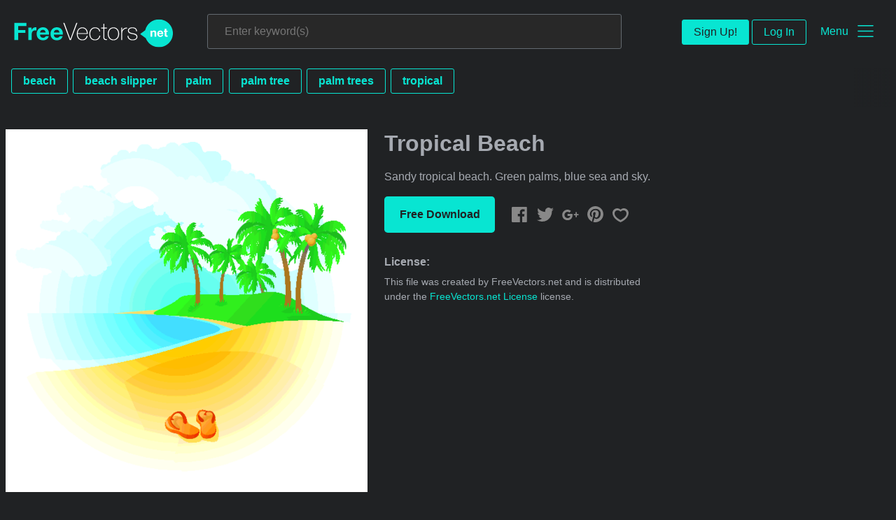

--- FILE ---
content_type: text/html; charset=utf-8
request_url: https://www.freevectors.net/tropical-beach-34209
body_size: 36442
content:
<!DOCTYPE html>
<html>
<head>
  <script type="text/javascript">
  window.pageview_guid = '0e673b80-1b57-4556-bb1a-b77524586525';
  if ( window.self !== window.top ) {
    window.top.location.href=window.location.href;
  }
  window.sstk_domain = 'freevectors.net';
  window.sstk_id = '116957';
  window.indirect_ad_id = '1636631';
  window.direct_ad_id = '1636534';
  window.direct_traffic_category = 'T1';
  window.indirect_traffic_category = 'T1';
</script>
<link href="https://www.freevectors.net/tropical-beach-34209" rel="canonical" />
<link rel="shortcut icon" type="image/x-icon" href="/fvnet_favicon.png" />
<meta charset="utf-8">
<meta http-equiv="X-UA-Compatible" content="IE=edge,chrome=1">
<script type="text/javascript">window.NREUM||(NREUM={});NREUM.info={"beacon":"bam.nr-data.net","errorBeacon":"bam.nr-data.net","licenseKey":"NRJS-6fe743bca7c08af9706","applicationID":"1474700070","transactionName":"IQwPEUdXXlwARktBBwEXDhdGF0FYCkM=","queueTime":0,"applicationTime":162,"agent":""}</script>
<script type="text/javascript">(window.NREUM||(NREUM={})).init={privacy:{cookies_enabled:true},ajax:{deny_list:["bam.nr-data.net"]},feature_flags:["soft_nav"],distributed_tracing:{enabled:true}};(window.NREUM||(NREUM={})).loader_config={agentID:"1588668519",accountID:"3265067",trustKey:"3265067",xpid:"VwQBVFZVDxABUFZWAAEHVlMB",licenseKey:"NRJS-6fe743bca7c08af9706",applicationID:"1474700070",browserID:"1588668519"};;/*! For license information please see nr-loader-spa-1.308.0.min.js.LICENSE.txt */
(()=>{var e,t,r={384:(e,t,r)=>{"use strict";r.d(t,{NT:()=>a,US:()=>u,Zm:()=>o,bQ:()=>d,dV:()=>c,pV:()=>l});var n=r(6154),i=r(1863),s=r(1910);const a={beacon:"bam.nr-data.net",errorBeacon:"bam.nr-data.net"};function o(){return n.gm.NREUM||(n.gm.NREUM={}),void 0===n.gm.newrelic&&(n.gm.newrelic=n.gm.NREUM),n.gm.NREUM}function c(){let e=o();return e.o||(e.o={ST:n.gm.setTimeout,SI:n.gm.setImmediate||n.gm.setInterval,CT:n.gm.clearTimeout,XHR:n.gm.XMLHttpRequest,REQ:n.gm.Request,EV:n.gm.Event,PR:n.gm.Promise,MO:n.gm.MutationObserver,FETCH:n.gm.fetch,WS:n.gm.WebSocket},(0,s.i)(...Object.values(e.o))),e}function d(e,t){let r=o();r.initializedAgents??={},t.initializedAt={ms:(0,i.t)(),date:new Date},r.initializedAgents[e]=t}function u(e,t){o()[e]=t}function l(){return function(){let e=o();const t=e.info||{};e.info={beacon:a.beacon,errorBeacon:a.errorBeacon,...t}}(),function(){let e=o();const t=e.init||{};e.init={...t}}(),c(),function(){let e=o();const t=e.loader_config||{};e.loader_config={...t}}(),o()}},782:(e,t,r)=>{"use strict";r.d(t,{T:()=>n});const n=r(860).K7.pageViewTiming},860:(e,t,r)=>{"use strict";r.d(t,{$J:()=>u,K7:()=>c,P3:()=>d,XX:()=>i,Yy:()=>o,df:()=>s,qY:()=>n,v4:()=>a});const n="events",i="jserrors",s="browser/blobs",a="rum",o="browser/logs",c={ajax:"ajax",genericEvents:"generic_events",jserrors:i,logging:"logging",metrics:"metrics",pageAction:"page_action",pageViewEvent:"page_view_event",pageViewTiming:"page_view_timing",sessionReplay:"session_replay",sessionTrace:"session_trace",softNav:"soft_navigations",spa:"spa"},d={[c.pageViewEvent]:1,[c.pageViewTiming]:2,[c.metrics]:3,[c.jserrors]:4,[c.spa]:5,[c.ajax]:6,[c.sessionTrace]:7,[c.softNav]:8,[c.sessionReplay]:9,[c.logging]:10,[c.genericEvents]:11},u={[c.pageViewEvent]:a,[c.pageViewTiming]:n,[c.ajax]:n,[c.spa]:n,[c.softNav]:n,[c.metrics]:i,[c.jserrors]:i,[c.sessionTrace]:s,[c.sessionReplay]:s,[c.logging]:o,[c.genericEvents]:"ins"}},944:(e,t,r)=>{"use strict";r.d(t,{R:()=>i});var n=r(3241);function i(e,t){"function"==typeof console.debug&&(console.debug("New Relic Warning: https://github.com/newrelic/newrelic-browser-agent/blob/main/docs/warning-codes.md#".concat(e),t),(0,n.W)({agentIdentifier:null,drained:null,type:"data",name:"warn",feature:"warn",data:{code:e,secondary:t}}))}},993:(e,t,r)=>{"use strict";r.d(t,{A$:()=>s,ET:()=>a,TZ:()=>o,p_:()=>i});var n=r(860);const i={ERROR:"ERROR",WARN:"WARN",INFO:"INFO",DEBUG:"DEBUG",TRACE:"TRACE"},s={OFF:0,ERROR:1,WARN:2,INFO:3,DEBUG:4,TRACE:5},a="log",o=n.K7.logging},1541:(e,t,r)=>{"use strict";r.d(t,{U:()=>i,f:()=>n});const n={MFE:"MFE",BA:"BA"};function i(e,t){if(2!==t?.harvestEndpointVersion)return{};const r=t.agentRef.runtime.appMetadata.agents[0].entityGuid;return e?{"source.id":e.id,"source.name":e.name,"source.type":e.type,"parent.id":e.parent?.id||r,"parent.type":e.parent?.type||n.BA}:{"entity.guid":r,appId:t.agentRef.info.applicationID}}},1687:(e,t,r)=>{"use strict";r.d(t,{Ak:()=>d,Ze:()=>h,x3:()=>u});var n=r(3241),i=r(7836),s=r(3606),a=r(860),o=r(2646);const c={};function d(e,t){const r={staged:!1,priority:a.P3[t]||0};l(e),c[e].get(t)||c[e].set(t,r)}function u(e,t){e&&c[e]&&(c[e].get(t)&&c[e].delete(t),p(e,t,!1),c[e].size&&f(e))}function l(e){if(!e)throw new Error("agentIdentifier required");c[e]||(c[e]=new Map)}function h(e="",t="feature",r=!1){if(l(e),!e||!c[e].get(t)||r)return p(e,t);c[e].get(t).staged=!0,f(e)}function f(e){const t=Array.from(c[e]);t.every(([e,t])=>t.staged)&&(t.sort((e,t)=>e[1].priority-t[1].priority),t.forEach(([t])=>{c[e].delete(t),p(e,t)}))}function p(e,t,r=!0){const a=e?i.ee.get(e):i.ee,c=s.i.handlers;if(!a.aborted&&a.backlog&&c){if((0,n.W)({agentIdentifier:e,type:"lifecycle",name:"drain",feature:t}),r){const e=a.backlog[t],r=c[t];if(r){for(let t=0;e&&t<e.length;++t)g(e[t],r);Object.entries(r).forEach(([e,t])=>{Object.values(t||{}).forEach(t=>{t[0]?.on&&t[0]?.context()instanceof o.y&&t[0].on(e,t[1])})})}}a.isolatedBacklog||delete c[t],a.backlog[t]=null,a.emit("drain-"+t,[])}}function g(e,t){var r=e[1];Object.values(t[r]||{}).forEach(t=>{var r=e[0];if(t[0]===r){var n=t[1],i=e[3],s=e[2];n.apply(i,s)}})}},1738:(e,t,r)=>{"use strict";r.d(t,{U:()=>f,Y:()=>h});var n=r(3241),i=r(9908),s=r(1863),a=r(944),o=r(5701),c=r(3969),d=r(8362),u=r(860),l=r(4261);function h(e,t,r,s){const h=s||r;!h||h[e]&&h[e]!==d.d.prototype[e]||(h[e]=function(){(0,i.p)(c.xV,["API/"+e+"/called"],void 0,u.K7.metrics,r.ee),(0,n.W)({agentIdentifier:r.agentIdentifier,drained:!!o.B?.[r.agentIdentifier],type:"data",name:"api",feature:l.Pl+e,data:{}});try{return t.apply(this,arguments)}catch(e){(0,a.R)(23,e)}})}function f(e,t,r,n,a){const o=e.info;null===r?delete o.jsAttributes[t]:o.jsAttributes[t]=r,(a||null===r)&&(0,i.p)(l.Pl+n,[(0,s.t)(),t,r],void 0,"session",e.ee)}},1741:(e,t,r)=>{"use strict";r.d(t,{W:()=>s});var n=r(944),i=r(4261);class s{#e(e,...t){if(this[e]!==s.prototype[e])return this[e](...t);(0,n.R)(35,e)}addPageAction(e,t){return this.#e(i.hG,e,t)}register(e){return this.#e(i.eY,e)}recordCustomEvent(e,t){return this.#e(i.fF,e,t)}setPageViewName(e,t){return this.#e(i.Fw,e,t)}setCustomAttribute(e,t,r){return this.#e(i.cD,e,t,r)}noticeError(e,t){return this.#e(i.o5,e,t)}setUserId(e,t=!1){return this.#e(i.Dl,e,t)}setApplicationVersion(e){return this.#e(i.nb,e)}setErrorHandler(e){return this.#e(i.bt,e)}addRelease(e,t){return this.#e(i.k6,e,t)}log(e,t){return this.#e(i.$9,e,t)}start(){return this.#e(i.d3)}finished(e){return this.#e(i.BL,e)}recordReplay(){return this.#e(i.CH)}pauseReplay(){return this.#e(i.Tb)}addToTrace(e){return this.#e(i.U2,e)}setCurrentRouteName(e){return this.#e(i.PA,e)}interaction(e){return this.#e(i.dT,e)}wrapLogger(e,t,r){return this.#e(i.Wb,e,t,r)}measure(e,t){return this.#e(i.V1,e,t)}consent(e){return this.#e(i.Pv,e)}}},1863:(e,t,r)=>{"use strict";function n(){return Math.floor(performance.now())}r.d(t,{t:()=>n})},1910:(e,t,r)=>{"use strict";r.d(t,{i:()=>s});var n=r(944);const i=new Map;function s(...e){return e.every(e=>{if(i.has(e))return i.get(e);const t="function"==typeof e?e.toString():"",r=t.includes("[native code]"),s=t.includes("nrWrapper");return r||s||(0,n.R)(64,e?.name||t),i.set(e,r),r})}},2555:(e,t,r)=>{"use strict";r.d(t,{D:()=>o,f:()=>a});var n=r(384),i=r(8122);const s={beacon:n.NT.beacon,errorBeacon:n.NT.errorBeacon,licenseKey:void 0,applicationID:void 0,sa:void 0,queueTime:void 0,applicationTime:void 0,ttGuid:void 0,user:void 0,account:void 0,product:void 0,extra:void 0,jsAttributes:{},userAttributes:void 0,atts:void 0,transactionName:void 0,tNamePlain:void 0};function a(e){try{return!!e.licenseKey&&!!e.errorBeacon&&!!e.applicationID}catch(e){return!1}}const o=e=>(0,i.a)(e,s)},2614:(e,t,r)=>{"use strict";r.d(t,{BB:()=>a,H3:()=>n,g:()=>d,iL:()=>c,tS:()=>o,uh:()=>i,wk:()=>s});const n="NRBA",i="SESSION",s=144e5,a=18e5,o={STARTED:"session-started",PAUSE:"session-pause",RESET:"session-reset",RESUME:"session-resume",UPDATE:"session-update"},c={SAME_TAB:"same-tab",CROSS_TAB:"cross-tab"},d={OFF:0,FULL:1,ERROR:2}},2646:(e,t,r)=>{"use strict";r.d(t,{y:()=>n});class n{constructor(e){this.contextId=e}}},2843:(e,t,r)=>{"use strict";r.d(t,{G:()=>s,u:()=>i});var n=r(3878);function i(e,t=!1,r,i){(0,n.DD)("visibilitychange",function(){if(t)return void("hidden"===document.visibilityState&&e());e(document.visibilityState)},r,i)}function s(e,t,r){(0,n.sp)("pagehide",e,t,r)}},3241:(e,t,r)=>{"use strict";r.d(t,{W:()=>s});var n=r(6154);const i="newrelic";function s(e={}){try{n.gm.dispatchEvent(new CustomEvent(i,{detail:e}))}catch(e){}}},3304:(e,t,r)=>{"use strict";r.d(t,{A:()=>s});var n=r(7836);const i=()=>{const e=new WeakSet;return(t,r)=>{if("object"==typeof r&&null!==r){if(e.has(r))return;e.add(r)}return r}};function s(e){try{return JSON.stringify(e,i())??""}catch(e){try{n.ee.emit("internal-error",[e])}catch(e){}return""}}},3333:(e,t,r)=>{"use strict";r.d(t,{$v:()=>u,TZ:()=>n,Xh:()=>c,Zp:()=>i,kd:()=>d,mq:()=>o,nf:()=>a,qN:()=>s});const n=r(860).K7.genericEvents,i=["auxclick","click","copy","keydown","paste","scrollend"],s=["focus","blur"],a=4,o=1e3,c=2e3,d=["PageAction","UserAction","BrowserPerformance"],u={RESOURCES:"experimental.resources",REGISTER:"register"}},3434:(e,t,r)=>{"use strict";r.d(t,{Jt:()=>s,YM:()=>d});var n=r(7836),i=r(5607);const s="nr@original:".concat(i.W),a=50;var o=Object.prototype.hasOwnProperty,c=!1;function d(e,t){return e||(e=n.ee),r.inPlace=function(e,t,n,i,s){n||(n="");const a="-"===n.charAt(0);for(let o=0;o<t.length;o++){const c=t[o],d=e[c];l(d)||(e[c]=r(d,a?c+n:n,i,c,s))}},r.flag=s,r;function r(t,r,n,c,d){return l(t)?t:(r||(r=""),nrWrapper[s]=t,function(e,t,r){if(Object.defineProperty&&Object.keys)try{return Object.keys(e).forEach(function(r){Object.defineProperty(t,r,{get:function(){return e[r]},set:function(t){return e[r]=t,t}})}),t}catch(e){u([e],r)}for(var n in e)o.call(e,n)&&(t[n]=e[n])}(t,nrWrapper,e),nrWrapper);function nrWrapper(){var s,o,l,h;let f;try{o=this,s=[...arguments],l="function"==typeof n?n(s,o):n||{}}catch(t){u([t,"",[s,o,c],l],e)}i(r+"start",[s,o,c],l,d);const p=performance.now();let g;try{return h=t.apply(o,s),g=performance.now(),h}catch(e){throw g=performance.now(),i(r+"err",[s,o,e],l,d),f=e,f}finally{const e=g-p,t={start:p,end:g,duration:e,isLongTask:e>=a,methodName:c,thrownError:f};t.isLongTask&&i("long-task",[t,o],l,d),i(r+"end",[s,o,h],l,d)}}}function i(r,n,i,s){if(!c||t){var a=c;c=!0;try{e.emit(r,n,i,t,s)}catch(t){u([t,r,n,i],e)}c=a}}}function u(e,t){t||(t=n.ee);try{t.emit("internal-error",e)}catch(e){}}function l(e){return!(e&&"function"==typeof e&&e.apply&&!e[s])}},3606:(e,t,r)=>{"use strict";r.d(t,{i:()=>s});var n=r(9908);s.on=a;var i=s.handlers={};function s(e,t,r,s){a(s||n.d,i,e,t,r)}function a(e,t,r,i,s){s||(s="feature"),e||(e=n.d);var a=t[s]=t[s]||{};(a[r]=a[r]||[]).push([e,i])}},3738:(e,t,r)=>{"use strict";r.d(t,{He:()=>i,Kp:()=>o,Lc:()=>d,Rz:()=>u,TZ:()=>n,bD:()=>s,d3:()=>a,jx:()=>l,sl:()=>h,uP:()=>c});const n=r(860).K7.sessionTrace,i="bstResource",s="resource",a="-start",o="-end",c="fn"+a,d="fn"+o,u="pushState",l=1e3,h=3e4},3785:(e,t,r)=>{"use strict";r.d(t,{R:()=>c,b:()=>d});var n=r(9908),i=r(1863),s=r(860),a=r(3969),o=r(993);function c(e,t,r={},c=o.p_.INFO,d=!0,u,l=(0,i.t)()){(0,n.p)(a.xV,["API/logging/".concat(c.toLowerCase(),"/called")],void 0,s.K7.metrics,e),(0,n.p)(o.ET,[l,t,r,c,d,u],void 0,s.K7.logging,e)}function d(e){return"string"==typeof e&&Object.values(o.p_).some(t=>t===e.toUpperCase().trim())}},3878:(e,t,r)=>{"use strict";function n(e,t){return{capture:e,passive:!1,signal:t}}function i(e,t,r=!1,i){window.addEventListener(e,t,n(r,i))}function s(e,t,r=!1,i){document.addEventListener(e,t,n(r,i))}r.d(t,{DD:()=>s,jT:()=>n,sp:()=>i})},3962:(e,t,r)=>{"use strict";r.d(t,{AM:()=>a,O2:()=>l,OV:()=>s,Qu:()=>h,TZ:()=>c,ih:()=>f,pP:()=>o,t1:()=>u,tC:()=>i,wD:()=>d});var n=r(860);const i=["click","keydown","submit"],s="popstate",a="api",o="initialPageLoad",c=n.K7.softNav,d=5e3,u=500,l={INITIAL_PAGE_LOAD:"",ROUTE_CHANGE:1,UNSPECIFIED:2},h={INTERACTION:1,AJAX:2,CUSTOM_END:3,CUSTOM_TRACER:4},f={IP:"in progress",PF:"pending finish",FIN:"finished",CAN:"cancelled"}},3969:(e,t,r)=>{"use strict";r.d(t,{TZ:()=>n,XG:()=>o,rs:()=>i,xV:()=>a,z_:()=>s});const n=r(860).K7.metrics,i="sm",s="cm",a="storeSupportabilityMetrics",o="storeEventMetrics"},4234:(e,t,r)=>{"use strict";r.d(t,{W:()=>s});var n=r(7836),i=r(1687);class s{constructor(e,t){this.agentIdentifier=e,this.ee=n.ee.get(e),this.featureName=t,this.blocked=!1}deregisterDrain(){(0,i.x3)(this.agentIdentifier,this.featureName)}}},4261:(e,t,r)=>{"use strict";r.d(t,{$9:()=>u,BL:()=>c,CH:()=>p,Dl:()=>R,Fw:()=>w,PA:()=>v,Pl:()=>n,Pv:()=>A,Tb:()=>h,U2:()=>a,V1:()=>E,Wb:()=>T,bt:()=>y,cD:()=>b,d3:()=>x,dT:()=>d,eY:()=>g,fF:()=>f,hG:()=>s,hw:()=>i,k6:()=>o,nb:()=>m,o5:()=>l});const n="api-",i=n+"ixn-",s="addPageAction",a="addToTrace",o="addRelease",c="finished",d="interaction",u="log",l="noticeError",h="pauseReplay",f="recordCustomEvent",p="recordReplay",g="register",m="setApplicationVersion",v="setCurrentRouteName",b="setCustomAttribute",y="setErrorHandler",w="setPageViewName",R="setUserId",x="start",T="wrapLogger",E="measure",A="consent"},5205:(e,t,r)=>{"use strict";r.d(t,{j:()=>S});var n=r(384),i=r(1741);var s=r(2555),a=r(3333);const o=e=>{if(!e||"string"!=typeof e)return!1;try{document.createDocumentFragment().querySelector(e)}catch{return!1}return!0};var c=r(2614),d=r(944),u=r(8122);const l="[data-nr-mask]",h=e=>(0,u.a)(e,(()=>{const e={feature_flags:[],experimental:{allow_registered_children:!1,resources:!1},mask_selector:"*",block_selector:"[data-nr-block]",mask_input_options:{color:!1,date:!1,"datetime-local":!1,email:!1,month:!1,number:!1,range:!1,search:!1,tel:!1,text:!1,time:!1,url:!1,week:!1,textarea:!1,select:!1,password:!0}};return{ajax:{deny_list:void 0,block_internal:!0,enabled:!0,autoStart:!0},api:{get allow_registered_children(){return e.feature_flags.includes(a.$v.REGISTER)||e.experimental.allow_registered_children},set allow_registered_children(t){e.experimental.allow_registered_children=t},duplicate_registered_data:!1},browser_consent_mode:{enabled:!1},distributed_tracing:{enabled:void 0,exclude_newrelic_header:void 0,cors_use_newrelic_header:void 0,cors_use_tracecontext_headers:void 0,allowed_origins:void 0},get feature_flags(){return e.feature_flags},set feature_flags(t){e.feature_flags=t},generic_events:{enabled:!0,autoStart:!0},harvest:{interval:30},jserrors:{enabled:!0,autoStart:!0},logging:{enabled:!0,autoStart:!0},metrics:{enabled:!0,autoStart:!0},obfuscate:void 0,page_action:{enabled:!0},page_view_event:{enabled:!0,autoStart:!0},page_view_timing:{enabled:!0,autoStart:!0},performance:{capture_marks:!1,capture_measures:!1,capture_detail:!0,resources:{get enabled(){return e.feature_flags.includes(a.$v.RESOURCES)||e.experimental.resources},set enabled(t){e.experimental.resources=t},asset_types:[],first_party_domains:[],ignore_newrelic:!0}},privacy:{cookies_enabled:!0},proxy:{assets:void 0,beacon:void 0},session:{expiresMs:c.wk,inactiveMs:c.BB},session_replay:{autoStart:!0,enabled:!1,preload:!1,sampling_rate:10,error_sampling_rate:100,collect_fonts:!1,inline_images:!1,fix_stylesheets:!0,mask_all_inputs:!0,get mask_text_selector(){return e.mask_selector},set mask_text_selector(t){o(t)?e.mask_selector="".concat(t,",").concat(l):""===t||null===t?e.mask_selector=l:(0,d.R)(5,t)},get block_class(){return"nr-block"},get ignore_class(){return"nr-ignore"},get mask_text_class(){return"nr-mask"},get block_selector(){return e.block_selector},set block_selector(t){o(t)?e.block_selector+=",".concat(t):""!==t&&(0,d.R)(6,t)},get mask_input_options(){return e.mask_input_options},set mask_input_options(t){t&&"object"==typeof t?e.mask_input_options={...t,password:!0}:(0,d.R)(7,t)}},session_trace:{enabled:!0,autoStart:!0},soft_navigations:{enabled:!0,autoStart:!0},spa:{enabled:!0,autoStart:!0},ssl:void 0,user_actions:{enabled:!0,elementAttributes:["id","className","tagName","type"]}}})());var f=r(6154),p=r(9324);let g=0;const m={buildEnv:p.F3,distMethod:p.Xs,version:p.xv,originTime:f.WN},v={consented:!1},b={appMetadata:{},get consented(){return this.session?.state?.consent||v.consented},set consented(e){v.consented=e},customTransaction:void 0,denyList:void 0,disabled:!1,harvester:void 0,isolatedBacklog:!1,isRecording:!1,loaderType:void 0,maxBytes:3e4,obfuscator:void 0,onerror:void 0,ptid:void 0,releaseIds:{},session:void 0,timeKeeper:void 0,registeredEntities:[],jsAttributesMetadata:{bytes:0},get harvestCount(){return++g}},y=e=>{const t=(0,u.a)(e,b),r=Object.keys(m).reduce((e,t)=>(e[t]={value:m[t],writable:!1,configurable:!0,enumerable:!0},e),{});return Object.defineProperties(t,r)};var w=r(5701);const R=e=>{const t=e.startsWith("http");e+="/",r.p=t?e:"https://"+e};var x=r(7836),T=r(3241);const E={accountID:void 0,trustKey:void 0,agentID:void 0,licenseKey:void 0,applicationID:void 0,xpid:void 0},A=e=>(0,u.a)(e,E),_=new Set;function S(e,t={},r,a){let{init:o,info:c,loader_config:d,runtime:u={},exposed:l=!0}=t;if(!c){const e=(0,n.pV)();o=e.init,c=e.info,d=e.loader_config}e.init=h(o||{}),e.loader_config=A(d||{}),c.jsAttributes??={},f.bv&&(c.jsAttributes.isWorker=!0),e.info=(0,s.D)(c);const p=e.init,g=[c.beacon,c.errorBeacon];_.has(e.agentIdentifier)||(p.proxy.assets&&(R(p.proxy.assets),g.push(p.proxy.assets)),p.proxy.beacon&&g.push(p.proxy.beacon),e.beacons=[...g],function(e){const t=(0,n.pV)();Object.getOwnPropertyNames(i.W.prototype).forEach(r=>{const n=i.W.prototype[r];if("function"!=typeof n||"constructor"===n)return;let s=t[r];e[r]&&!1!==e.exposed&&"micro-agent"!==e.runtime?.loaderType&&(t[r]=(...t)=>{const n=e[r](...t);return s?s(...t):n})})}(e),(0,n.US)("activatedFeatures",w.B)),u.denyList=[...p.ajax.deny_list||[],...p.ajax.block_internal?g:[]],u.ptid=e.agentIdentifier,u.loaderType=r,e.runtime=y(u),_.has(e.agentIdentifier)||(e.ee=x.ee.get(e.agentIdentifier),e.exposed=l,(0,T.W)({agentIdentifier:e.agentIdentifier,drained:!!w.B?.[e.agentIdentifier],type:"lifecycle",name:"initialize",feature:void 0,data:e.config})),_.add(e.agentIdentifier)}},5270:(e,t,r)=>{"use strict";r.d(t,{Aw:()=>a,SR:()=>s,rF:()=>o});var n=r(384),i=r(7767);function s(e){return!!(0,n.dV)().o.MO&&(0,i.V)(e)&&!0===e?.session_trace.enabled}function a(e){return!0===e?.session_replay.preload&&s(e)}function o(e,t){try{if("string"==typeof t?.type){if("password"===t.type.toLowerCase())return"*".repeat(e?.length||0);if(void 0!==t?.dataset?.nrUnmask||t?.classList?.contains("nr-unmask"))return e}}catch(e){}return"string"==typeof e?e.replace(/[\S]/g,"*"):"*".repeat(e?.length||0)}},5289:(e,t,r)=>{"use strict";r.d(t,{GG:()=>a,Qr:()=>c,sB:()=>o});var n=r(3878),i=r(6389);function s(){return"undefined"==typeof document||"complete"===document.readyState}function a(e,t){if(s())return e();const r=(0,i.J)(e),a=setInterval(()=>{s()&&(clearInterval(a),r())},500);(0,n.sp)("load",r,t)}function o(e){if(s())return e();(0,n.DD)("DOMContentLoaded",e)}function c(e){if(s())return e();(0,n.sp)("popstate",e)}},5607:(e,t,r)=>{"use strict";r.d(t,{W:()=>n});const n=(0,r(9566).bz)()},5701:(e,t,r)=>{"use strict";r.d(t,{B:()=>s,t:()=>a});var n=r(3241);const i=new Set,s={};function a(e,t){const r=t.agentIdentifier;s[r]??={},e&&"object"==typeof e&&(i.has(r)||(t.ee.emit("rumresp",[e]),s[r]=e,i.add(r),(0,n.W)({agentIdentifier:r,loaded:!0,drained:!0,type:"lifecycle",name:"load",feature:void 0,data:e})))}},6154:(e,t,r)=>{"use strict";r.d(t,{OF:()=>d,RI:()=>i,WN:()=>h,bv:()=>s,eN:()=>f,gm:()=>a,lR:()=>l,m:()=>c,mw:()=>o,sb:()=>u});var n=r(1863);const i="undefined"!=typeof window&&!!window.document,s="undefined"!=typeof WorkerGlobalScope&&("undefined"!=typeof self&&self instanceof WorkerGlobalScope&&self.navigator instanceof WorkerNavigator||"undefined"!=typeof globalThis&&globalThis instanceof WorkerGlobalScope&&globalThis.navigator instanceof WorkerNavigator),a=i?window:"undefined"!=typeof WorkerGlobalScope&&("undefined"!=typeof self&&self instanceof WorkerGlobalScope&&self||"undefined"!=typeof globalThis&&globalThis instanceof WorkerGlobalScope&&globalThis),o=Boolean("hidden"===a?.document?.visibilityState),c=""+a?.location,d=/iPad|iPhone|iPod/.test(a.navigator?.userAgent),u=d&&"undefined"==typeof SharedWorker,l=(()=>{const e=a.navigator?.userAgent?.match(/Firefox[/\s](\d+\.\d+)/);return Array.isArray(e)&&e.length>=2?+e[1]:0})(),h=Date.now()-(0,n.t)(),f=()=>"undefined"!=typeof PerformanceNavigationTiming&&a?.performance?.getEntriesByType("navigation")?.[0]?.responseStart},6344:(e,t,r)=>{"use strict";r.d(t,{BB:()=>u,Qb:()=>l,TZ:()=>i,Ug:()=>a,Vh:()=>s,_s:()=>o,bc:()=>d,yP:()=>c});var n=r(2614);const i=r(860).K7.sessionReplay,s="errorDuringReplay",a=.12,o={DomContentLoaded:0,Load:1,FullSnapshot:2,IncrementalSnapshot:3,Meta:4,Custom:5},c={[n.g.ERROR]:15e3,[n.g.FULL]:3e5,[n.g.OFF]:0},d={RESET:{message:"Session was reset",sm:"Reset"},IMPORT:{message:"Recorder failed to import",sm:"Import"},TOO_MANY:{message:"429: Too Many Requests",sm:"Too-Many"},TOO_BIG:{message:"Payload was too large",sm:"Too-Big"},CROSS_TAB:{message:"Session Entity was set to OFF on another tab",sm:"Cross-Tab"},ENTITLEMENTS:{message:"Session Replay is not allowed and will not be started",sm:"Entitlement"}},u=5e3,l={API:"api",RESUME:"resume",SWITCH_TO_FULL:"switchToFull",INITIALIZE:"initialize",PRELOAD:"preload"}},6389:(e,t,r)=>{"use strict";function n(e,t=500,r={}){const n=r?.leading||!1;let i;return(...r)=>{n&&void 0===i&&(e.apply(this,r),i=setTimeout(()=>{i=clearTimeout(i)},t)),n||(clearTimeout(i),i=setTimeout(()=>{e.apply(this,r)},t))}}function i(e){let t=!1;return(...r)=>{t||(t=!0,e.apply(this,r))}}r.d(t,{J:()=>i,s:()=>n})},6630:(e,t,r)=>{"use strict";r.d(t,{T:()=>n});const n=r(860).K7.pageViewEvent},6774:(e,t,r)=>{"use strict";r.d(t,{T:()=>n});const n=r(860).K7.jserrors},7295:(e,t,r)=>{"use strict";r.d(t,{Xv:()=>a,gX:()=>i,iW:()=>s});var n=[];function i(e){if(!e||s(e))return!1;if(0===n.length)return!0;if("*"===n[0].hostname)return!1;for(var t=0;t<n.length;t++){var r=n[t];if(r.hostname.test(e.hostname)&&r.pathname.test(e.pathname))return!1}return!0}function s(e){return void 0===e.hostname}function a(e){if(n=[],e&&e.length)for(var t=0;t<e.length;t++){let r=e[t];if(!r)continue;if("*"===r)return void(n=[{hostname:"*"}]);0===r.indexOf("http://")?r=r.substring(7):0===r.indexOf("https://")&&(r=r.substring(8));const i=r.indexOf("/");let s,a;i>0?(s=r.substring(0,i),a=r.substring(i)):(s=r,a="*");let[c]=s.split(":");n.push({hostname:o(c),pathname:o(a,!0)})}}function o(e,t=!1){const r=e.replace(/[.+?^${}()|[\]\\]/g,e=>"\\"+e).replace(/\*/g,".*?");return new RegExp((t?"^":"")+r+"$")}},7485:(e,t,r)=>{"use strict";r.d(t,{D:()=>i});var n=r(6154);function i(e){if(0===(e||"").indexOf("data:"))return{protocol:"data"};try{const t=new URL(e,location.href),r={port:t.port,hostname:t.hostname,pathname:t.pathname,search:t.search,protocol:t.protocol.slice(0,t.protocol.indexOf(":")),sameOrigin:t.protocol===n.gm?.location?.protocol&&t.host===n.gm?.location?.host};return r.port&&""!==r.port||("http:"===t.protocol&&(r.port="80"),"https:"===t.protocol&&(r.port="443")),r.pathname&&""!==r.pathname?r.pathname.startsWith("/")||(r.pathname="/".concat(r.pathname)):r.pathname="/",r}catch(e){return{}}}},7699:(e,t,r)=>{"use strict";r.d(t,{It:()=>s,KC:()=>o,No:()=>i,qh:()=>a});var n=r(860);const i=16e3,s=1e6,a="SESSION_ERROR",o={[n.K7.logging]:!0,[n.K7.genericEvents]:!1,[n.K7.jserrors]:!1,[n.K7.ajax]:!1}},7767:(e,t,r)=>{"use strict";r.d(t,{V:()=>i});var n=r(6154);const i=e=>n.RI&&!0===e?.privacy.cookies_enabled},7836:(e,t,r)=>{"use strict";r.d(t,{P:()=>o,ee:()=>c});var n=r(384),i=r(8990),s=r(2646),a=r(5607);const o="nr@context:".concat(a.W),c=function e(t,r){var n={},a={},u={},l=!1;try{l=16===r.length&&d.initializedAgents?.[r]?.runtime.isolatedBacklog}catch(e){}var h={on:p,addEventListener:p,removeEventListener:function(e,t){var r=n[e];if(!r)return;for(var i=0;i<r.length;i++)r[i]===t&&r.splice(i,1)},emit:function(e,r,n,i,s){!1!==s&&(s=!0);if(c.aborted&&!i)return;t&&s&&t.emit(e,r,n);var o=f(n);g(e).forEach(e=>{e.apply(o,r)});var d=v()[a[e]];d&&d.push([h,e,r,o]);return o},get:m,listeners:g,context:f,buffer:function(e,t){const r=v();if(t=t||"feature",h.aborted)return;Object.entries(e||{}).forEach(([e,n])=>{a[n]=t,t in r||(r[t]=[])})},abort:function(){h._aborted=!0,Object.keys(h.backlog).forEach(e=>{delete h.backlog[e]})},isBuffering:function(e){return!!v()[a[e]]},debugId:r,backlog:l?{}:t&&"object"==typeof t.backlog?t.backlog:{},isolatedBacklog:l};return Object.defineProperty(h,"aborted",{get:()=>{let e=h._aborted||!1;return e||(t&&(e=t.aborted),e)}}),h;function f(e){return e&&e instanceof s.y?e:e?(0,i.I)(e,o,()=>new s.y(o)):new s.y(o)}function p(e,t){n[e]=g(e).concat(t)}function g(e){return n[e]||[]}function m(t){return u[t]=u[t]||e(h,t)}function v(){return h.backlog}}(void 0,"globalEE"),d=(0,n.Zm)();d.ee||(d.ee=c)},8122:(e,t,r)=>{"use strict";r.d(t,{a:()=>i});var n=r(944);function i(e,t){try{if(!e||"object"!=typeof e)return(0,n.R)(3);if(!t||"object"!=typeof t)return(0,n.R)(4);const r=Object.create(Object.getPrototypeOf(t),Object.getOwnPropertyDescriptors(t)),s=0===Object.keys(r).length?e:r;for(let a in s)if(void 0!==e[a])try{if(null===e[a]){r[a]=null;continue}Array.isArray(e[a])&&Array.isArray(t[a])?r[a]=Array.from(new Set([...e[a],...t[a]])):"object"==typeof e[a]&&"object"==typeof t[a]?r[a]=i(e[a],t[a]):r[a]=e[a]}catch(e){r[a]||(0,n.R)(1,e)}return r}catch(e){(0,n.R)(2,e)}}},8139:(e,t,r)=>{"use strict";r.d(t,{u:()=>h});var n=r(7836),i=r(3434),s=r(8990),a=r(6154);const o={},c=a.gm.XMLHttpRequest,d="addEventListener",u="removeEventListener",l="nr@wrapped:".concat(n.P);function h(e){var t=function(e){return(e||n.ee).get("events")}(e);if(o[t.debugId]++)return t;o[t.debugId]=1;var r=(0,i.YM)(t,!0);function h(e){r.inPlace(e,[d,u],"-",p)}function p(e,t){return e[1]}return"getPrototypeOf"in Object&&(a.RI&&f(document,h),c&&f(c.prototype,h),f(a.gm,h)),t.on(d+"-start",function(e,t){var n=e[1];if(null!==n&&("function"==typeof n||"object"==typeof n)&&"newrelic"!==e[0]){var i=(0,s.I)(n,l,function(){var e={object:function(){if("function"!=typeof n.handleEvent)return;return n.handleEvent.apply(n,arguments)},function:n}[typeof n];return e?r(e,"fn-",null,e.name||"anonymous"):n});this.wrapped=e[1]=i}}),t.on(u+"-start",function(e){e[1]=this.wrapped||e[1]}),t}function f(e,t,...r){let n=e;for(;"object"==typeof n&&!Object.prototype.hasOwnProperty.call(n,d);)n=Object.getPrototypeOf(n);n&&t(n,...r)}},8362:(e,t,r)=>{"use strict";r.d(t,{d:()=>s});var n=r(9566),i=r(1741);class s extends i.W{agentIdentifier=(0,n.LA)(16)}},8374:(e,t,r)=>{r.nc=(()=>{try{return document?.currentScript?.nonce}catch(e){}return""})()},8990:(e,t,r)=>{"use strict";r.d(t,{I:()=>i});var n=Object.prototype.hasOwnProperty;function i(e,t,r){if(n.call(e,t))return e[t];var i=r();if(Object.defineProperty&&Object.keys)try{return Object.defineProperty(e,t,{value:i,writable:!0,enumerable:!1}),i}catch(e){}return e[t]=i,i}},9119:(e,t,r)=>{"use strict";r.d(t,{L:()=>s});var n=/([^?#]*)[^#]*(#[^?]*|$).*/,i=/([^?#]*)().*/;function s(e,t){return e?e.replace(t?n:i,"$1$2"):e}},9300:(e,t,r)=>{"use strict";r.d(t,{T:()=>n});const n=r(860).K7.ajax},9324:(e,t,r)=>{"use strict";r.d(t,{AJ:()=>a,F3:()=>i,Xs:()=>s,Yq:()=>o,xv:()=>n});const n="1.308.0",i="PROD",s="CDN",a="@newrelic/rrweb",o="1.0.1"},9566:(e,t,r)=>{"use strict";r.d(t,{LA:()=>o,ZF:()=>c,bz:()=>a,el:()=>d});var n=r(6154);const i="xxxxxxxx-xxxx-4xxx-yxxx-xxxxxxxxxxxx";function s(e,t){return e?15&e[t]:16*Math.random()|0}function a(){const e=n.gm?.crypto||n.gm?.msCrypto;let t,r=0;return e&&e.getRandomValues&&(t=e.getRandomValues(new Uint8Array(30))),i.split("").map(e=>"x"===e?s(t,r++).toString(16):"y"===e?(3&s()|8).toString(16):e).join("")}function o(e){const t=n.gm?.crypto||n.gm?.msCrypto;let r,i=0;t&&t.getRandomValues&&(r=t.getRandomValues(new Uint8Array(e)));const a=[];for(var o=0;o<e;o++)a.push(s(r,i++).toString(16));return a.join("")}function c(){return o(16)}function d(){return o(32)}},9908:(e,t,r)=>{"use strict";r.d(t,{d:()=>n,p:()=>i});var n=r(7836).ee.get("handle");function i(e,t,r,i,s){s?(s.buffer([e],i),s.emit(e,t,r)):(n.buffer([e],i),n.emit(e,t,r))}}},n={};function i(e){var t=n[e];if(void 0!==t)return t.exports;var s=n[e]={exports:{}};return r[e](s,s.exports,i),s.exports}i.m=r,i.d=(e,t)=>{for(var r in t)i.o(t,r)&&!i.o(e,r)&&Object.defineProperty(e,r,{enumerable:!0,get:t[r]})},i.f={},i.e=e=>Promise.all(Object.keys(i.f).reduce((t,r)=>(i.f[r](e,t),t),[])),i.u=e=>({212:"nr-spa-compressor",249:"nr-spa-recorder",478:"nr-spa"}[e]+"-1.308.0.min.js"),i.o=(e,t)=>Object.prototype.hasOwnProperty.call(e,t),e={},t="NRBA-1.308.0.PROD:",i.l=(r,n,s,a)=>{if(e[r])e[r].push(n);else{var o,c;if(void 0!==s)for(var d=document.getElementsByTagName("script"),u=0;u<d.length;u++){var l=d[u];if(l.getAttribute("src")==r||l.getAttribute("data-webpack")==t+s){o=l;break}}if(!o){c=!0;var h={478:"sha512-RSfSVnmHk59T/uIPbdSE0LPeqcEdF4/+XhfJdBuccH5rYMOEZDhFdtnh6X6nJk7hGpzHd9Ujhsy7lZEz/ORYCQ==",249:"sha512-ehJXhmntm85NSqW4MkhfQqmeKFulra3klDyY0OPDUE+sQ3GokHlPh1pmAzuNy//3j4ac6lzIbmXLvGQBMYmrkg==",212:"sha512-B9h4CR46ndKRgMBcK+j67uSR2RCnJfGefU+A7FrgR/k42ovXy5x/MAVFiSvFxuVeEk/pNLgvYGMp1cBSK/G6Fg=="};(o=document.createElement("script")).charset="utf-8",i.nc&&o.setAttribute("nonce",i.nc),o.setAttribute("data-webpack",t+s),o.src=r,0!==o.src.indexOf(window.location.origin+"/")&&(o.crossOrigin="anonymous"),h[a]&&(o.integrity=h[a])}e[r]=[n];var f=(t,n)=>{o.onerror=o.onload=null,clearTimeout(p);var i=e[r];if(delete e[r],o.parentNode&&o.parentNode.removeChild(o),i&&i.forEach(e=>e(n)),t)return t(n)},p=setTimeout(f.bind(null,void 0,{type:"timeout",target:o}),12e4);o.onerror=f.bind(null,o.onerror),o.onload=f.bind(null,o.onload),c&&document.head.appendChild(o)}},i.r=e=>{"undefined"!=typeof Symbol&&Symbol.toStringTag&&Object.defineProperty(e,Symbol.toStringTag,{value:"Module"}),Object.defineProperty(e,"__esModule",{value:!0})},i.p="https://js-agent.newrelic.com/",(()=>{var e={38:0,788:0};i.f.j=(t,r)=>{var n=i.o(e,t)?e[t]:void 0;if(0!==n)if(n)r.push(n[2]);else{var s=new Promise((r,i)=>n=e[t]=[r,i]);r.push(n[2]=s);var a=i.p+i.u(t),o=new Error;i.l(a,r=>{if(i.o(e,t)&&(0!==(n=e[t])&&(e[t]=void 0),n)){var s=r&&("load"===r.type?"missing":r.type),a=r&&r.target&&r.target.src;o.message="Loading chunk "+t+" failed: ("+s+": "+a+")",o.name="ChunkLoadError",o.type=s,o.request=a,n[1](o)}},"chunk-"+t,t)}};var t=(t,r)=>{var n,s,[a,o,c]=r,d=0;if(a.some(t=>0!==e[t])){for(n in o)i.o(o,n)&&(i.m[n]=o[n]);if(c)c(i)}for(t&&t(r);d<a.length;d++)s=a[d],i.o(e,s)&&e[s]&&e[s][0](),e[s]=0},r=self["webpackChunk:NRBA-1.308.0.PROD"]=self["webpackChunk:NRBA-1.308.0.PROD"]||[];r.forEach(t.bind(null,0)),r.push=t.bind(null,r.push.bind(r))})(),(()=>{"use strict";i(8374);var e=i(8362),t=i(860);const r=Object.values(t.K7);var n=i(5205);var s=i(9908),a=i(1863),o=i(4261),c=i(1738);var d=i(1687),u=i(4234),l=i(5289),h=i(6154),f=i(944),p=i(5270),g=i(7767),m=i(6389),v=i(7699);class b extends u.W{constructor(e,t){super(e.agentIdentifier,t),this.agentRef=e,this.abortHandler=void 0,this.featAggregate=void 0,this.loadedSuccessfully=void 0,this.onAggregateImported=new Promise(e=>{this.loadedSuccessfully=e}),this.deferred=Promise.resolve(),!1===e.init[this.featureName].autoStart?this.deferred=new Promise((t,r)=>{this.ee.on("manual-start-all",(0,m.J)(()=>{(0,d.Ak)(e.agentIdentifier,this.featureName),t()}))}):(0,d.Ak)(e.agentIdentifier,t)}importAggregator(e,t,r={}){if(this.featAggregate)return;const n=async()=>{let n;await this.deferred;try{if((0,g.V)(e.init)){const{setupAgentSession:t}=await i.e(478).then(i.bind(i,8766));n=t(e)}}catch(e){(0,f.R)(20,e),this.ee.emit("internal-error",[e]),(0,s.p)(v.qh,[e],void 0,this.featureName,this.ee)}try{if(!this.#t(this.featureName,n,e.init))return(0,d.Ze)(this.agentIdentifier,this.featureName),void this.loadedSuccessfully(!1);const{Aggregate:i}=await t();this.featAggregate=new i(e,r),e.runtime.harvester.initializedAggregates.push(this.featAggregate),this.loadedSuccessfully(!0)}catch(e){(0,f.R)(34,e),this.abortHandler?.(),(0,d.Ze)(this.agentIdentifier,this.featureName,!0),this.loadedSuccessfully(!1),this.ee&&this.ee.abort()}};h.RI?(0,l.GG)(()=>n(),!0):n()}#t(e,r,n){if(this.blocked)return!1;switch(e){case t.K7.sessionReplay:return(0,p.SR)(n)&&!!r;case t.K7.sessionTrace:return!!r;default:return!0}}}var y=i(6630),w=i(2614),R=i(3241);class x extends b{static featureName=y.T;constructor(e){var t;super(e,y.T),this.setupInspectionEvents(e.agentIdentifier),t=e,(0,c.Y)(o.Fw,function(e,r){"string"==typeof e&&("/"!==e.charAt(0)&&(e="/"+e),t.runtime.customTransaction=(r||"http://custom.transaction")+e,(0,s.p)(o.Pl+o.Fw,[(0,a.t)()],void 0,void 0,t.ee))},t),this.importAggregator(e,()=>i.e(478).then(i.bind(i,2467)))}setupInspectionEvents(e){const t=(t,r)=>{t&&(0,R.W)({agentIdentifier:e,timeStamp:t.timeStamp,loaded:"complete"===t.target.readyState,type:"window",name:r,data:t.target.location+""})};(0,l.sB)(e=>{t(e,"DOMContentLoaded")}),(0,l.GG)(e=>{t(e,"load")}),(0,l.Qr)(e=>{t(e,"navigate")}),this.ee.on(w.tS.UPDATE,(t,r)=>{(0,R.W)({agentIdentifier:e,type:"lifecycle",name:"session",data:r})})}}var T=i(384);class E extends e.d{constructor(e){var t;(super(),h.gm)?(this.features={},(0,T.bQ)(this.agentIdentifier,this),this.desiredFeatures=new Set(e.features||[]),this.desiredFeatures.add(x),(0,n.j)(this,e,e.loaderType||"agent"),t=this,(0,c.Y)(o.cD,function(e,r,n=!1){if("string"==typeof e){if(["string","number","boolean"].includes(typeof r)||null===r)return(0,c.U)(t,e,r,o.cD,n);(0,f.R)(40,typeof r)}else(0,f.R)(39,typeof e)},t),function(e){(0,c.Y)(o.Dl,function(t,r=!1){if("string"!=typeof t&&null!==t)return void(0,f.R)(41,typeof t);const n=e.info.jsAttributes["enduser.id"];r&&null!=n&&n!==t?(0,s.p)(o.Pl+"setUserIdAndResetSession",[t],void 0,"session",e.ee):(0,c.U)(e,"enduser.id",t,o.Dl,!0)},e)}(this),function(e){(0,c.Y)(o.nb,function(t){if("string"==typeof t||null===t)return(0,c.U)(e,"application.version",t,o.nb,!1);(0,f.R)(42,typeof t)},e)}(this),function(e){(0,c.Y)(o.d3,function(){e.ee.emit("manual-start-all")},e)}(this),function(e){(0,c.Y)(o.Pv,function(t=!0){if("boolean"==typeof t){if((0,s.p)(o.Pl+o.Pv,[t],void 0,"session",e.ee),e.runtime.consented=t,t){const t=e.features.page_view_event;t.onAggregateImported.then(e=>{const r=t.featAggregate;e&&!r.sentRum&&r.sendRum()})}}else(0,f.R)(65,typeof t)},e)}(this),this.run()):(0,f.R)(21)}get config(){return{info:this.info,init:this.init,loader_config:this.loader_config,runtime:this.runtime}}get api(){return this}run(){try{const e=function(e){const t={};return r.forEach(r=>{t[r]=!!e[r]?.enabled}),t}(this.init),n=[...this.desiredFeatures];n.sort((e,r)=>t.P3[e.featureName]-t.P3[r.featureName]),n.forEach(r=>{if(!e[r.featureName]&&r.featureName!==t.K7.pageViewEvent)return;if(r.featureName===t.K7.spa)return void(0,f.R)(67);const n=function(e){switch(e){case t.K7.ajax:return[t.K7.jserrors];case t.K7.sessionTrace:return[t.K7.ajax,t.K7.pageViewEvent];case t.K7.sessionReplay:return[t.K7.sessionTrace];case t.K7.pageViewTiming:return[t.K7.pageViewEvent];default:return[]}}(r.featureName).filter(e=>!(e in this.features));n.length>0&&(0,f.R)(36,{targetFeature:r.featureName,missingDependencies:n}),this.features[r.featureName]=new r(this)})}catch(e){(0,f.R)(22,e);for(const e in this.features)this.features[e].abortHandler?.();const t=(0,T.Zm)();delete t.initializedAgents[this.agentIdentifier]?.features,delete this.sharedAggregator;return t.ee.get(this.agentIdentifier).abort(),!1}}}var A=i(2843),_=i(782);class S extends b{static featureName=_.T;constructor(e){super(e,_.T),h.RI&&((0,A.u)(()=>(0,s.p)("docHidden",[(0,a.t)()],void 0,_.T,this.ee),!0),(0,A.G)(()=>(0,s.p)("winPagehide",[(0,a.t)()],void 0,_.T,this.ee)),this.importAggregator(e,()=>i.e(478).then(i.bind(i,9917))))}}var O=i(3969);class I extends b{static featureName=O.TZ;constructor(e){super(e,O.TZ),h.RI&&document.addEventListener("securitypolicyviolation",e=>{(0,s.p)(O.xV,["Generic/CSPViolation/Detected"],void 0,this.featureName,this.ee)}),this.importAggregator(e,()=>i.e(478).then(i.bind(i,6555)))}}var N=i(6774),P=i(3878),k=i(3304);class D{constructor(e,t,r,n,i){this.name="UncaughtError",this.message="string"==typeof e?e:(0,k.A)(e),this.sourceURL=t,this.line=r,this.column=n,this.__newrelic=i}}function C(e){return M(e)?e:new D(void 0!==e?.message?e.message:e,e?.filename||e?.sourceURL,e?.lineno||e?.line,e?.colno||e?.col,e?.__newrelic,e?.cause)}function j(e){const t="Unhandled Promise Rejection: ";if(!e?.reason)return;if(M(e.reason)){try{e.reason.message.startsWith(t)||(e.reason.message=t+e.reason.message)}catch(e){}return C(e.reason)}const r=C(e.reason);return(r.message||"").startsWith(t)||(r.message=t+r.message),r}function L(e){if(e.error instanceof SyntaxError&&!/:\d+$/.test(e.error.stack?.trim())){const t=new D(e.message,e.filename,e.lineno,e.colno,e.error.__newrelic,e.cause);return t.name=SyntaxError.name,t}return M(e.error)?e.error:C(e)}function M(e){return e instanceof Error&&!!e.stack}function H(e,r,n,i,o=(0,a.t)()){"string"==typeof e&&(e=new Error(e)),(0,s.p)("err",[e,o,!1,r,n.runtime.isRecording,void 0,i],void 0,t.K7.jserrors,n.ee),(0,s.p)("uaErr",[],void 0,t.K7.genericEvents,n.ee)}var B=i(1541),K=i(993),W=i(3785);function U(e,{customAttributes:t={},level:r=K.p_.INFO}={},n,i,s=(0,a.t)()){(0,W.R)(n.ee,e,t,r,!1,i,s)}function F(e,r,n,i,c=(0,a.t)()){(0,s.p)(o.Pl+o.hG,[c,e,r,i],void 0,t.K7.genericEvents,n.ee)}function V(e,r,n,i,c=(0,a.t)()){const{start:d,end:u,customAttributes:l}=r||{},h={customAttributes:l||{}};if("object"!=typeof h.customAttributes||"string"!=typeof e||0===e.length)return void(0,f.R)(57);const p=(e,t)=>null==e?t:"number"==typeof e?e:e instanceof PerformanceMark?e.startTime:Number.NaN;if(h.start=p(d,0),h.end=p(u,c),Number.isNaN(h.start)||Number.isNaN(h.end))(0,f.R)(57);else{if(h.duration=h.end-h.start,!(h.duration<0))return(0,s.p)(o.Pl+o.V1,[h,e,i],void 0,t.K7.genericEvents,n.ee),h;(0,f.R)(58)}}function G(e,r={},n,i,c=(0,a.t)()){(0,s.p)(o.Pl+o.fF,[c,e,r,i],void 0,t.K7.genericEvents,n.ee)}function z(e){(0,c.Y)(o.eY,function(t){return Y(e,t)},e)}function Y(e,r,n){(0,f.R)(54,"newrelic.register"),r||={},r.type=B.f.MFE,r.licenseKey||=e.info.licenseKey,r.blocked=!1,r.parent=n||{},Array.isArray(r.tags)||(r.tags=[]);const i={};r.tags.forEach(e=>{"name"!==e&&"id"!==e&&(i["source.".concat(e)]=!0)}),r.isolated??=!0;let o=()=>{};const c=e.runtime.registeredEntities;if(!r.isolated){const e=c.find(({metadata:{target:{id:e}}})=>e===r.id&&!r.isolated);if(e)return e}const d=e=>{r.blocked=!0,o=e};function u(e){return"string"==typeof e&&!!e.trim()&&e.trim().length<501||"number"==typeof e}e.init.api.allow_registered_children||d((0,m.J)(()=>(0,f.R)(55))),u(r.id)&&u(r.name)||d((0,m.J)(()=>(0,f.R)(48,r)));const l={addPageAction:(t,n={})=>g(F,[t,{...i,...n},e],r),deregister:()=>{d((0,m.J)(()=>(0,f.R)(68)))},log:(t,n={})=>g(U,[t,{...n,customAttributes:{...i,...n.customAttributes||{}}},e],r),measure:(t,n={})=>g(V,[t,{...n,customAttributes:{...i,...n.customAttributes||{}}},e],r),noticeError:(t,n={})=>g(H,[t,{...i,...n},e],r),register:(t={})=>g(Y,[e,t],l.metadata.target),recordCustomEvent:(t,n={})=>g(G,[t,{...i,...n},e],r),setApplicationVersion:e=>p("application.version",e),setCustomAttribute:(e,t)=>p(e,t),setUserId:e=>p("enduser.id",e),metadata:{customAttributes:i,target:r}},h=()=>(r.blocked&&o(),r.blocked);h()||c.push(l);const p=(e,t)=>{h()||(i[e]=t)},g=(r,n,i)=>{if(h())return;const o=(0,a.t)();(0,s.p)(O.xV,["API/register/".concat(r.name,"/called")],void 0,t.K7.metrics,e.ee);try{if(e.init.api.duplicate_registered_data&&"register"!==r.name){let e=n;if(n[1]instanceof Object){const t={"child.id":i.id,"child.type":i.type};e="customAttributes"in n[1]?[n[0],{...n[1],customAttributes:{...n[1].customAttributes,...t}},...n.slice(2)]:[n[0],{...n[1],...t},...n.slice(2)]}r(...e,void 0,o)}return r(...n,i,o)}catch(e){(0,f.R)(50,e)}};return l}class Z extends b{static featureName=N.T;constructor(e){var t;super(e,N.T),t=e,(0,c.Y)(o.o5,(e,r)=>H(e,r,t),t),function(e){(0,c.Y)(o.bt,function(t){e.runtime.onerror=t},e)}(e),function(e){let t=0;(0,c.Y)(o.k6,function(e,r){++t>10||(this.runtime.releaseIds[e.slice(-200)]=(""+r).slice(-200))},e)}(e),z(e);try{this.removeOnAbort=new AbortController}catch(e){}this.ee.on("internal-error",(t,r)=>{this.abortHandler&&(0,s.p)("ierr",[C(t),(0,a.t)(),!0,{},e.runtime.isRecording,r],void 0,this.featureName,this.ee)}),h.gm.addEventListener("unhandledrejection",t=>{this.abortHandler&&(0,s.p)("err",[j(t),(0,a.t)(),!1,{unhandledPromiseRejection:1},e.runtime.isRecording],void 0,this.featureName,this.ee)},(0,P.jT)(!1,this.removeOnAbort?.signal)),h.gm.addEventListener("error",t=>{this.abortHandler&&(0,s.p)("err",[L(t),(0,a.t)(),!1,{},e.runtime.isRecording],void 0,this.featureName,this.ee)},(0,P.jT)(!1,this.removeOnAbort?.signal)),this.abortHandler=this.#r,this.importAggregator(e,()=>i.e(478).then(i.bind(i,2176)))}#r(){this.removeOnAbort?.abort(),this.abortHandler=void 0}}var q=i(8990);let X=1;function J(e){const t=typeof e;return!e||"object"!==t&&"function"!==t?-1:e===h.gm?0:(0,q.I)(e,"nr@id",function(){return X++})}function Q(e){if("string"==typeof e&&e.length)return e.length;if("object"==typeof e){if("undefined"!=typeof ArrayBuffer&&e instanceof ArrayBuffer&&e.byteLength)return e.byteLength;if("undefined"!=typeof Blob&&e instanceof Blob&&e.size)return e.size;if(!("undefined"!=typeof FormData&&e instanceof FormData))try{return(0,k.A)(e).length}catch(e){return}}}var ee=i(8139),te=i(7836),re=i(3434);const ne={},ie=["open","send"];function se(e){var t=e||te.ee;const r=function(e){return(e||te.ee).get("xhr")}(t);if(void 0===h.gm.XMLHttpRequest)return r;if(ne[r.debugId]++)return r;ne[r.debugId]=1,(0,ee.u)(t);var n=(0,re.YM)(r),i=h.gm.XMLHttpRequest,s=h.gm.MutationObserver,a=h.gm.Promise,o=h.gm.setInterval,c="readystatechange",d=["onload","onerror","onabort","onloadstart","onloadend","onprogress","ontimeout"],u=[],l=h.gm.XMLHttpRequest=function(e){const t=new i(e),s=r.context(t);try{r.emit("new-xhr",[t],s),t.addEventListener(c,(a=s,function(){var e=this;e.readyState>3&&!a.resolved&&(a.resolved=!0,r.emit("xhr-resolved",[],e)),n.inPlace(e,d,"fn-",y)}),(0,P.jT)(!1))}catch(e){(0,f.R)(15,e);try{r.emit("internal-error",[e])}catch(e){}}var a;return t};function p(e,t){n.inPlace(t,["onreadystatechange"],"fn-",y)}if(function(e,t){for(var r in e)t[r]=e[r]}(i,l),l.prototype=i.prototype,n.inPlace(l.prototype,ie,"-xhr-",y),r.on("send-xhr-start",function(e,t){p(e,t),function(e){u.push(e),s&&(g?g.then(b):o?o(b):(m=-m,v.data=m))}(t)}),r.on("open-xhr-start",p),s){var g=a&&a.resolve();if(!o&&!a){var m=1,v=document.createTextNode(m);new s(b).observe(v,{characterData:!0})}}else t.on("fn-end",function(e){e[0]&&e[0].type===c||b()});function b(){for(var e=0;e<u.length;e++)p(0,u[e]);u.length&&(u=[])}function y(e,t){return t}return r}var ae="fetch-",oe=ae+"body-",ce=["arrayBuffer","blob","json","text","formData"],de=h.gm.Request,ue=h.gm.Response,le="prototype";const he={};function fe(e){const t=function(e){return(e||te.ee).get("fetch")}(e);if(!(de&&ue&&h.gm.fetch))return t;if(he[t.debugId]++)return t;function r(e,r,n){var i=e[r];"function"==typeof i&&(e[r]=function(){var e,r=[...arguments],s={};t.emit(n+"before-start",[r],s),s[te.P]&&s[te.P].dt&&(e=s[te.P].dt);var a=i.apply(this,r);return t.emit(n+"start",[r,e],a),a.then(function(e){return t.emit(n+"end",[null,e],a),e},function(e){throw t.emit(n+"end",[e],a),e})})}return he[t.debugId]=1,ce.forEach(e=>{r(de[le],e,oe),r(ue[le],e,oe)}),r(h.gm,"fetch",ae),t.on(ae+"end",function(e,r){var n=this;if(r){var i=r.headers.get("content-length");null!==i&&(n.rxSize=i),t.emit(ae+"done",[null,r],n)}else t.emit(ae+"done",[e],n)}),t}var pe=i(7485),ge=i(9566);class me{constructor(e){this.agentRef=e}generateTracePayload(e){const t=this.agentRef.loader_config;if(!this.shouldGenerateTrace(e)||!t)return null;var r=(t.accountID||"").toString()||null,n=(t.agentID||"").toString()||null,i=(t.trustKey||"").toString()||null;if(!r||!n)return null;var s=(0,ge.ZF)(),a=(0,ge.el)(),o=Date.now(),c={spanId:s,traceId:a,timestamp:o};return(e.sameOrigin||this.isAllowedOrigin(e)&&this.useTraceContextHeadersForCors())&&(c.traceContextParentHeader=this.generateTraceContextParentHeader(s,a),c.traceContextStateHeader=this.generateTraceContextStateHeader(s,o,r,n,i)),(e.sameOrigin&&!this.excludeNewrelicHeader()||!e.sameOrigin&&this.isAllowedOrigin(e)&&this.useNewrelicHeaderForCors())&&(c.newrelicHeader=this.generateTraceHeader(s,a,o,r,n,i)),c}generateTraceContextParentHeader(e,t){return"00-"+t+"-"+e+"-01"}generateTraceContextStateHeader(e,t,r,n,i){return i+"@nr=0-1-"+r+"-"+n+"-"+e+"----"+t}generateTraceHeader(e,t,r,n,i,s){if(!("function"==typeof h.gm?.btoa))return null;var a={v:[0,1],d:{ty:"Browser",ac:n,ap:i,id:e,tr:t,ti:r}};return s&&n!==s&&(a.d.tk=s),btoa((0,k.A)(a))}shouldGenerateTrace(e){return this.agentRef.init?.distributed_tracing?.enabled&&this.isAllowedOrigin(e)}isAllowedOrigin(e){var t=!1;const r=this.agentRef.init?.distributed_tracing;if(e.sameOrigin)t=!0;else if(r?.allowed_origins instanceof Array)for(var n=0;n<r.allowed_origins.length;n++){var i=(0,pe.D)(r.allowed_origins[n]);if(e.hostname===i.hostname&&e.protocol===i.protocol&&e.port===i.port){t=!0;break}}return t}excludeNewrelicHeader(){var e=this.agentRef.init?.distributed_tracing;return!!e&&!!e.exclude_newrelic_header}useNewrelicHeaderForCors(){var e=this.agentRef.init?.distributed_tracing;return!!e&&!1!==e.cors_use_newrelic_header}useTraceContextHeadersForCors(){var e=this.agentRef.init?.distributed_tracing;return!!e&&!!e.cors_use_tracecontext_headers}}var ve=i(9300),be=i(7295);function ye(e){return"string"==typeof e?e:e instanceof(0,T.dV)().o.REQ?e.url:h.gm?.URL&&e instanceof URL?e.href:void 0}var we=["load","error","abort","timeout"],Re=we.length,xe=(0,T.dV)().o.REQ,Te=(0,T.dV)().o.XHR;const Ee="X-NewRelic-App-Data";class Ae extends b{static featureName=ve.T;constructor(e){super(e,ve.T),this.dt=new me(e),this.handler=(e,t,r,n)=>(0,s.p)(e,t,r,n,this.ee);try{const e={xmlhttprequest:"xhr",fetch:"fetch",beacon:"beacon"};h.gm?.performance?.getEntriesByType("resource").forEach(r=>{if(r.initiatorType in e&&0!==r.responseStatus){const n={status:r.responseStatus},i={rxSize:r.transferSize,duration:Math.floor(r.duration),cbTime:0};_e(n,r.name),this.handler("xhr",[n,i,r.startTime,r.responseEnd,e[r.initiatorType]],void 0,t.K7.ajax)}})}catch(e){}fe(this.ee),se(this.ee),function(e,r,n,i){function o(e){var t=this;t.totalCbs=0,t.called=0,t.cbTime=0,t.end=T,t.ended=!1,t.xhrGuids={},t.lastSize=null,t.loadCaptureCalled=!1,t.params=this.params||{},t.metrics=this.metrics||{},t.latestLongtaskEnd=0,e.addEventListener("load",function(r){E(t,e)},(0,P.jT)(!1)),h.lR||e.addEventListener("progress",function(e){t.lastSize=e.loaded},(0,P.jT)(!1))}function c(e){this.params={method:e[0]},_e(this,e[1]),this.metrics={}}function d(t,r){e.loader_config.xpid&&this.sameOrigin&&r.setRequestHeader("X-NewRelic-ID",e.loader_config.xpid);var n=i.generateTracePayload(this.parsedOrigin);if(n){var s=!1;n.newrelicHeader&&(r.setRequestHeader("newrelic",n.newrelicHeader),s=!0),n.traceContextParentHeader&&(r.setRequestHeader("traceparent",n.traceContextParentHeader),n.traceContextStateHeader&&r.setRequestHeader("tracestate",n.traceContextStateHeader),s=!0),s&&(this.dt=n)}}function u(e,t){var n=this.metrics,i=e[0],s=this;if(n&&i){var o=Q(i);o&&(n.txSize=o)}this.startTime=(0,a.t)(),this.body=i,this.listener=function(e){try{"abort"!==e.type||s.loadCaptureCalled||(s.params.aborted=!0),("load"!==e.type||s.called===s.totalCbs&&(s.onloadCalled||"function"!=typeof t.onload)&&"function"==typeof s.end)&&s.end(t)}catch(e){try{r.emit("internal-error",[e])}catch(e){}}};for(var c=0;c<Re;c++)t.addEventListener(we[c],this.listener,(0,P.jT)(!1))}function l(e,t,r){this.cbTime+=e,t?this.onloadCalled=!0:this.called+=1,this.called!==this.totalCbs||!this.onloadCalled&&"function"==typeof r.onload||"function"!=typeof this.end||this.end(r)}function f(e,t){var r=""+J(e)+!!t;this.xhrGuids&&!this.xhrGuids[r]&&(this.xhrGuids[r]=!0,this.totalCbs+=1)}function p(e,t){var r=""+J(e)+!!t;this.xhrGuids&&this.xhrGuids[r]&&(delete this.xhrGuids[r],this.totalCbs-=1)}function g(){this.endTime=(0,a.t)()}function m(e,t){t instanceof Te&&"load"===e[0]&&r.emit("xhr-load-added",[e[1],e[2]],t)}function v(e,t){t instanceof Te&&"load"===e[0]&&r.emit("xhr-load-removed",[e[1],e[2]],t)}function b(e,t,r){t instanceof Te&&("onload"===r&&(this.onload=!0),("load"===(e[0]&&e[0].type)||this.onload)&&(this.xhrCbStart=(0,a.t)()))}function y(e,t){this.xhrCbStart&&r.emit("xhr-cb-time",[(0,a.t)()-this.xhrCbStart,this.onload,t],t)}function w(e){var t,r=e[1]||{};if("string"==typeof e[0]?0===(t=e[0]).length&&h.RI&&(t=""+h.gm.location.href):e[0]&&e[0].url?t=e[0].url:h.gm?.URL&&e[0]&&e[0]instanceof URL?t=e[0].href:"function"==typeof e[0].toString&&(t=e[0].toString()),"string"==typeof t&&0!==t.length){t&&(this.parsedOrigin=(0,pe.D)(t),this.sameOrigin=this.parsedOrigin.sameOrigin);var n=i.generateTracePayload(this.parsedOrigin);if(n&&(n.newrelicHeader||n.traceContextParentHeader))if(e[0]&&e[0].headers)o(e[0].headers,n)&&(this.dt=n);else{var s={};for(var a in r)s[a]=r[a];s.headers=new Headers(r.headers||{}),o(s.headers,n)&&(this.dt=n),e.length>1?e[1]=s:e.push(s)}}function o(e,t){var r=!1;return t.newrelicHeader&&(e.set("newrelic",t.newrelicHeader),r=!0),t.traceContextParentHeader&&(e.set("traceparent",t.traceContextParentHeader),t.traceContextStateHeader&&e.set("tracestate",t.traceContextStateHeader),r=!0),r}}function R(e,t){this.params={},this.metrics={},this.startTime=(0,a.t)(),this.dt=t,e.length>=1&&(this.target=e[0]),e.length>=2&&(this.opts=e[1]);var r=this.opts||{},n=this.target;_e(this,ye(n));var i=(""+(n&&n instanceof xe&&n.method||r.method||"GET")).toUpperCase();this.params.method=i,this.body=r.body,this.txSize=Q(r.body)||0}function x(e,r){if(this.endTime=(0,a.t)(),this.params||(this.params={}),(0,be.iW)(this.params))return;let i;this.params.status=r?r.status:0,"string"==typeof this.rxSize&&this.rxSize.length>0&&(i=+this.rxSize);const s={txSize:this.txSize,rxSize:i,duration:(0,a.t)()-this.startTime};n("xhr",[this.params,s,this.startTime,this.endTime,"fetch"],this,t.K7.ajax)}function T(e){const r=this.params,i=this.metrics;if(!this.ended){this.ended=!0;for(let t=0;t<Re;t++)e.removeEventListener(we[t],this.listener,!1);r.aborted||(0,be.iW)(r)||(i.duration=(0,a.t)()-this.startTime,this.loadCaptureCalled||4!==e.readyState?null==r.status&&(r.status=0):E(this,e),i.cbTime=this.cbTime,n("xhr",[r,i,this.startTime,this.endTime,"xhr"],this,t.K7.ajax))}}function E(e,n){e.params.status=n.status;var i=function(e,t){var r=e.responseType;return"json"===r&&null!==t?t:"arraybuffer"===r||"blob"===r||"json"===r?Q(e.response):"text"===r||""===r||void 0===r?Q(e.responseText):void 0}(n,e.lastSize);if(i&&(e.metrics.rxSize=i),e.sameOrigin&&n.getAllResponseHeaders().indexOf(Ee)>=0){var a=n.getResponseHeader(Ee);a&&((0,s.p)(O.rs,["Ajax/CrossApplicationTracing/Header/Seen"],void 0,t.K7.metrics,r),e.params.cat=a.split(", ").pop())}e.loadCaptureCalled=!0}r.on("new-xhr",o),r.on("open-xhr-start",c),r.on("open-xhr-end",d),r.on("send-xhr-start",u),r.on("xhr-cb-time",l),r.on("xhr-load-added",f),r.on("xhr-load-removed",p),r.on("xhr-resolved",g),r.on("addEventListener-end",m),r.on("removeEventListener-end",v),r.on("fn-end",y),r.on("fetch-before-start",w),r.on("fetch-start",R),r.on("fn-start",b),r.on("fetch-done",x)}(e,this.ee,this.handler,this.dt),this.importAggregator(e,()=>i.e(478).then(i.bind(i,3845)))}}function _e(e,t){var r=(0,pe.D)(t),n=e.params||e;n.hostname=r.hostname,n.port=r.port,n.protocol=r.protocol,n.host=r.hostname+":"+r.port,n.pathname=r.pathname,e.parsedOrigin=r,e.sameOrigin=r.sameOrigin}const Se={},Oe=["pushState","replaceState"];function Ie(e){const t=function(e){return(e||te.ee).get("history")}(e);return!h.RI||Se[t.debugId]++||(Se[t.debugId]=1,(0,re.YM)(t).inPlace(window.history,Oe,"-")),t}var Ne=i(3738);function Pe(e){(0,c.Y)(o.BL,function(r=Date.now()){const n=r-h.WN;n<0&&(0,f.R)(62,r),(0,s.p)(O.XG,[o.BL,{time:n}],void 0,t.K7.metrics,e.ee),e.addToTrace({name:o.BL,start:r,origin:"nr"}),(0,s.p)(o.Pl+o.hG,[n,o.BL],void 0,t.K7.genericEvents,e.ee)},e)}const{He:ke,bD:De,d3:Ce,Kp:je,TZ:Le,Lc:Me,uP:He,Rz:Be}=Ne;class Ke extends b{static featureName=Le;constructor(e){var r;super(e,Le),r=e,(0,c.Y)(o.U2,function(e){if(!(e&&"object"==typeof e&&e.name&&e.start))return;const n={n:e.name,s:e.start-h.WN,e:(e.end||e.start)-h.WN,o:e.origin||"",t:"api"};n.s<0||n.e<0||n.e<n.s?(0,f.R)(61,{start:n.s,end:n.e}):(0,s.p)("bstApi",[n],void 0,t.K7.sessionTrace,r.ee)},r),Pe(e);if(!(0,g.V)(e.init))return void this.deregisterDrain();const n=this.ee;let d;Ie(n),this.eventsEE=(0,ee.u)(n),this.eventsEE.on(He,function(e,t){this.bstStart=(0,a.t)()}),this.eventsEE.on(Me,function(e,r){(0,s.p)("bst",[e[0],r,this.bstStart,(0,a.t)()],void 0,t.K7.sessionTrace,n)}),n.on(Be+Ce,function(e){this.time=(0,a.t)(),this.startPath=location.pathname+location.hash}),n.on(Be+je,function(e){(0,s.p)("bstHist",[location.pathname+location.hash,this.startPath,this.time],void 0,t.K7.sessionTrace,n)});try{d=new PerformanceObserver(e=>{const r=e.getEntries();(0,s.p)(ke,[r],void 0,t.K7.sessionTrace,n)}),d.observe({type:De,buffered:!0})}catch(e){}this.importAggregator(e,()=>i.e(478).then(i.bind(i,6974)),{resourceObserver:d})}}var We=i(6344);class Ue extends b{static featureName=We.TZ;#n;recorder;constructor(e){var r;let n;super(e,We.TZ),r=e,(0,c.Y)(o.CH,function(){(0,s.p)(o.CH,[],void 0,t.K7.sessionReplay,r.ee)},r),function(e){(0,c.Y)(o.Tb,function(){(0,s.p)(o.Tb,[],void 0,t.K7.sessionReplay,e.ee)},e)}(e);try{n=JSON.parse(localStorage.getItem("".concat(w.H3,"_").concat(w.uh)))}catch(e){}(0,p.SR)(e.init)&&this.ee.on(o.CH,()=>this.#i()),this.#s(n)&&this.importRecorder().then(e=>{e.startRecording(We.Qb.PRELOAD,n?.sessionReplayMode)}),this.importAggregator(this.agentRef,()=>i.e(478).then(i.bind(i,6167)),this),this.ee.on("err",e=>{this.blocked||this.agentRef.runtime.isRecording&&(this.errorNoticed=!0,(0,s.p)(We.Vh,[e],void 0,this.featureName,this.ee))})}#s(e){return e&&(e.sessionReplayMode===w.g.FULL||e.sessionReplayMode===w.g.ERROR)||(0,p.Aw)(this.agentRef.init)}importRecorder(){return this.recorder?Promise.resolve(this.recorder):(this.#n??=Promise.all([i.e(478),i.e(249)]).then(i.bind(i,4866)).then(({Recorder:e})=>(this.recorder=new e(this),this.recorder)).catch(e=>{throw this.ee.emit("internal-error",[e]),this.blocked=!0,e}),this.#n)}#i(){this.blocked||(this.featAggregate?this.featAggregate.mode!==w.g.FULL&&this.featAggregate.initializeRecording(w.g.FULL,!0,We.Qb.API):this.importRecorder().then(()=>{this.recorder.startRecording(We.Qb.API,w.g.FULL)}))}}var Fe=i(3962);class Ve extends b{static featureName=Fe.TZ;constructor(e){if(super(e,Fe.TZ),function(e){const r=e.ee.get("tracer");function n(){}(0,c.Y)(o.dT,function(e){return(new n).get("object"==typeof e?e:{})},e);const i=n.prototype={createTracer:function(n,i){var o={},c=this,d="function"==typeof i;return(0,s.p)(O.xV,["API/createTracer/called"],void 0,t.K7.metrics,e.ee),function(){if(r.emit((d?"":"no-")+"fn-start",[(0,a.t)(),c,d],o),d)try{return i.apply(this,arguments)}catch(e){const t="string"==typeof e?new Error(e):e;throw r.emit("fn-err",[arguments,this,t],o),t}finally{r.emit("fn-end",[(0,a.t)()],o)}}}};["actionText","setName","setAttribute","save","ignore","onEnd","getContext","end","get"].forEach(r=>{c.Y.apply(this,[r,function(){return(0,s.p)(o.hw+r,[performance.now(),...arguments],this,t.K7.softNav,e.ee),this},e,i])}),(0,c.Y)(o.PA,function(){(0,s.p)(o.hw+"routeName",[performance.now(),...arguments],void 0,t.K7.softNav,e.ee)},e)}(e),!h.RI||!(0,T.dV)().o.MO)return;const r=Ie(this.ee);try{this.removeOnAbort=new AbortController}catch(e){}Fe.tC.forEach(e=>{(0,P.sp)(e,e=>{l(e)},!0,this.removeOnAbort?.signal)});const n=()=>(0,s.p)("newURL",[(0,a.t)(),""+window.location],void 0,this.featureName,this.ee);r.on("pushState-end",n),r.on("replaceState-end",n),(0,P.sp)(Fe.OV,e=>{l(e),(0,s.p)("newURL",[e.timeStamp,""+window.location],void 0,this.featureName,this.ee)},!0,this.removeOnAbort?.signal);let d=!1;const u=new((0,T.dV)().o.MO)((e,t)=>{d||(d=!0,requestAnimationFrame(()=>{(0,s.p)("newDom",[(0,a.t)()],void 0,this.featureName,this.ee),d=!1}))}),l=(0,m.s)(e=>{"loading"!==document.readyState&&((0,s.p)("newUIEvent",[e],void 0,this.featureName,this.ee),u.observe(document.body,{attributes:!0,childList:!0,subtree:!0,characterData:!0}))},100,{leading:!0});this.abortHandler=function(){this.removeOnAbort?.abort(),u.disconnect(),this.abortHandler=void 0},this.importAggregator(e,()=>i.e(478).then(i.bind(i,4393)),{domObserver:u})}}var Ge=i(3333),ze=i(9119);const Ye={},Ze=new Set;function qe(e){return"string"==typeof e?{type:"string",size:(new TextEncoder).encode(e).length}:e instanceof ArrayBuffer?{type:"ArrayBuffer",size:e.byteLength}:e instanceof Blob?{type:"Blob",size:e.size}:e instanceof DataView?{type:"DataView",size:e.byteLength}:ArrayBuffer.isView(e)?{type:"TypedArray",size:e.byteLength}:{type:"unknown",size:0}}class Xe{constructor(e,t){this.timestamp=(0,a.t)(),this.currentUrl=(0,ze.L)(window.location.href),this.socketId=(0,ge.LA)(8),this.requestedUrl=(0,ze.L)(e),this.requestedProtocols=Array.isArray(t)?t.join(","):t||"",this.openedAt=void 0,this.protocol=void 0,this.extensions=void 0,this.binaryType=void 0,this.messageOrigin=void 0,this.messageCount=0,this.messageBytes=0,this.messageBytesMin=0,this.messageBytesMax=0,this.messageTypes=void 0,this.sendCount=0,this.sendBytes=0,this.sendBytesMin=0,this.sendBytesMax=0,this.sendTypes=void 0,this.closedAt=void 0,this.closeCode=void 0,this.closeReason="unknown",this.closeWasClean=void 0,this.connectedDuration=0,this.hasErrors=void 0}}class $e extends b{static featureName=Ge.TZ;constructor(e){super(e,Ge.TZ);const r=e.init.feature_flags.includes("websockets"),n=[e.init.page_action.enabled,e.init.performance.capture_marks,e.init.performance.capture_measures,e.init.performance.resources.enabled,e.init.user_actions.enabled,r];var d;let u,l;if(d=e,(0,c.Y)(o.hG,(e,t)=>F(e,t,d),d),function(e){(0,c.Y)(o.fF,(t,r)=>G(t,r,e),e)}(e),Pe(e),z(e),function(e){(0,c.Y)(o.V1,(t,r)=>V(t,r,e),e)}(e),r&&(l=function(e){if(!(0,T.dV)().o.WS)return e;const t=e.get("websockets");if(Ye[t.debugId]++)return t;Ye[t.debugId]=1,(0,A.G)(()=>{const e=(0,a.t)();Ze.forEach(r=>{r.nrData.closedAt=e,r.nrData.closeCode=1001,r.nrData.closeReason="Page navigating away",r.nrData.closeWasClean=!1,r.nrData.openedAt&&(r.nrData.connectedDuration=e-r.nrData.openedAt),t.emit("ws",[r.nrData],r)})});class r extends WebSocket{static name="WebSocket";static toString(){return"function WebSocket() { [native code] }"}toString(){return"[object WebSocket]"}get[Symbol.toStringTag](){return r.name}#a(e){(e.__newrelic??={}).socketId=this.nrData.socketId,this.nrData.hasErrors??=!0}constructor(...e){super(...e),this.nrData=new Xe(e[0],e[1]),this.addEventListener("open",()=>{this.nrData.openedAt=(0,a.t)(),["protocol","extensions","binaryType"].forEach(e=>{this.nrData[e]=this[e]}),Ze.add(this)}),this.addEventListener("message",e=>{const{type:t,size:r}=qe(e.data);this.nrData.messageOrigin??=(0,ze.L)(e.origin),this.nrData.messageCount++,this.nrData.messageBytes+=r,this.nrData.messageBytesMin=Math.min(this.nrData.messageBytesMin||1/0,r),this.nrData.messageBytesMax=Math.max(this.nrData.messageBytesMax,r),(this.nrData.messageTypes??"").includes(t)||(this.nrData.messageTypes=this.nrData.messageTypes?"".concat(this.nrData.messageTypes,",").concat(t):t)}),this.addEventListener("close",e=>{this.nrData.closedAt=(0,a.t)(),this.nrData.closeCode=e.code,e.reason&&(this.nrData.closeReason=e.reason),this.nrData.closeWasClean=e.wasClean,this.nrData.connectedDuration=this.nrData.closedAt-this.nrData.openedAt,Ze.delete(this),t.emit("ws",[this.nrData],this)})}addEventListener(e,t,...r){const n=this,i="function"==typeof t?function(...e){try{return t.apply(this,e)}catch(e){throw n.#a(e),e}}:t?.handleEvent?{handleEvent:function(...e){try{return t.handleEvent.apply(t,e)}catch(e){throw n.#a(e),e}}}:t;return super.addEventListener(e,i,...r)}send(e){if(this.readyState===WebSocket.OPEN){const{type:t,size:r}=qe(e);this.nrData.sendCount++,this.nrData.sendBytes+=r,this.nrData.sendBytesMin=Math.min(this.nrData.sendBytesMin||1/0,r),this.nrData.sendBytesMax=Math.max(this.nrData.sendBytesMax,r),(this.nrData.sendTypes??"").includes(t)||(this.nrData.sendTypes=this.nrData.sendTypes?"".concat(this.nrData.sendTypes,",").concat(t):t)}try{return super.send(e)}catch(e){throw this.#a(e),e}}close(...e){try{super.close(...e)}catch(e){throw this.#a(e),e}}}return h.gm.WebSocket=r,t}(this.ee)),h.RI){if(fe(this.ee),se(this.ee),u=Ie(this.ee),e.init.user_actions.enabled){function f(t){const r=(0,pe.D)(t);return e.beacons.includes(r.hostname+":"+r.port)}function p(){u.emit("navChange")}Ge.Zp.forEach(e=>(0,P.sp)(e,e=>(0,s.p)("ua",[e],void 0,this.featureName,this.ee),!0)),Ge.qN.forEach(e=>{const t=(0,m.s)(e=>{(0,s.p)("ua",[e],void 0,this.featureName,this.ee)},500,{leading:!0});(0,P.sp)(e,t)}),h.gm.addEventListener("error",()=>{(0,s.p)("uaErr",[],void 0,t.K7.genericEvents,this.ee)},(0,P.jT)(!1,this.removeOnAbort?.signal)),this.ee.on("open-xhr-start",(e,r)=>{f(e[1])||r.addEventListener("readystatechange",()=>{2===r.readyState&&(0,s.p)("uaXhr",[],void 0,t.K7.genericEvents,this.ee)})}),this.ee.on("fetch-start",e=>{e.length>=1&&!f(ye(e[0]))&&(0,s.p)("uaXhr",[],void 0,t.K7.genericEvents,this.ee)}),u.on("pushState-end",p),u.on("replaceState-end",p),window.addEventListener("hashchange",p,(0,P.jT)(!0,this.removeOnAbort?.signal)),window.addEventListener("popstate",p,(0,P.jT)(!0,this.removeOnAbort?.signal))}if(e.init.performance.resources.enabled&&h.gm.PerformanceObserver?.supportedEntryTypes.includes("resource")){new PerformanceObserver(e=>{e.getEntries().forEach(e=>{(0,s.p)("browserPerformance.resource",[e],void 0,this.featureName,this.ee)})}).observe({type:"resource",buffered:!0})}}r&&l.on("ws",e=>{(0,s.p)("ws-complete",[e],void 0,this.featureName,this.ee)});try{this.removeOnAbort=new AbortController}catch(g){}this.abortHandler=()=>{this.removeOnAbort?.abort(),this.abortHandler=void 0},n.some(e=>e)?this.importAggregator(e,()=>i.e(478).then(i.bind(i,8019))):this.deregisterDrain()}}var Je=i(2646);const Qe=new Map;function et(e,t,r,n,i=!0){if("object"!=typeof t||!t||"string"!=typeof r||!r||"function"!=typeof t[r])return(0,f.R)(29);const s=function(e){return(e||te.ee).get("logger")}(e),a=(0,re.YM)(s),o=new Je.y(te.P);o.level=n.level,o.customAttributes=n.customAttributes,o.autoCaptured=i;const c=t[r]?.[re.Jt]||t[r];return Qe.set(c,o),a.inPlace(t,[r],"wrap-logger-",()=>Qe.get(c)),s}var tt=i(1910);class rt extends b{static featureName=K.TZ;constructor(e){var t;super(e,K.TZ),t=e,(0,c.Y)(o.$9,(e,r)=>U(e,r,t),t),function(e){(0,c.Y)(o.Wb,(t,r,{customAttributes:n={},level:i=K.p_.INFO}={})=>{et(e.ee,t,r,{customAttributes:n,level:i},!1)},e)}(e),z(e);const r=this.ee;["log","error","warn","info","debug","trace"].forEach(e=>{(0,tt.i)(h.gm.console[e]),et(r,h.gm.console,e,{level:"log"===e?"info":e})}),this.ee.on("wrap-logger-end",function([e]){const{level:t,customAttributes:n,autoCaptured:i}=this;(0,W.R)(r,e,n,t,i)}),this.importAggregator(e,()=>i.e(478).then(i.bind(i,5288)))}}new E({features:[Ae,x,S,Ke,Ue,I,Z,$e,rt,Ve],loaderType:"spa"})})()})();</script>

<title>Tropical Beach | FreeVectors</title>
<meta name="description" content="Download thousands of user submitted free vectors for personal and commerical use from vector artists all over the world.">
<meta name="viewport" content="width=device-width, initial-scale=1">

<meta name="google-site-verification" content="CCDDd4xaTuPnynhh4wAYmKUBA7PyytCRsMv8ZeFhJhE" />
<title>Tropical Beach | FreeVectors</title>
<meta property="og:site_name" content="FreeVectors" />
<meta property="og:title" content="Tropical Beach Vector Art &amp; Graphics | freevector.com" />
<meta property="og:description" content="Sandy tropical beach. Green palms, blue sea and sky." />
<meta property="og:image" content="https://www.freevectors.nethttps://freevector-images.s3.amazonaws.com/uploads/vector/preview/34209/34209.png" />
<meta property="og:url" content="https://www.freevectors.net/tropical-beach-34209" />
<meta property="og:locale" content="en_US" />


<link rel="stylesheet" media="all" href="/assets/multisites/manifest-ffff904c6d9013e337111dab48657f4de12e23164629f81c94001c548512b29e.css" />
<script src="/assets/multisites/manifest-cc08678cac3b3c99d42016121f58bed91fea6b31b4b4c535abeb0873f8589786.js" media="all"></script>
<meta name="csrf-param" content="authenticity_token" />
<meta name="csrf-token" content="xNY5pWbWO0Gc9bbzjg77V7gkCBsWBjlGK45Z3eb7kRocfxkeStOdt4W7rPMgu908/zgESrrI3BNXZZoxAcdr4w==" />

<script>
  (function(i,s,o,g,r,a,m){i['GoogleAnalyticsObject']=r;i[r]=i[r]||function(){
      (i[r].q=i[r].q||[]).push(arguments)},i[r].l=1*new Date();a=s.createElement(o),
    m=s.getElementsByTagName(o)[0];a.async=1;a.src=g;m.parentNode.insertBefore(a,m)
  })(window,document,'script','//www.google-analytics.com/analytics.js','ga');
  ga('create', 'UA-34642662-1', 'www.freevectors.net');
  ga('set', 'anonymizeIp', true);
  ga('send', 'pageview');
</script>

<script>
window['_sp'] = ['freevectors_production', 'a.freevectors.net', '0e673b80-1b57-4556-bb1a-b77524586525'];
</script>


<link rel="preconnect" href="https://a.pub.network/" crossorigin />
<link rel="preconnect" href="https://b.pub.network/" crossorigin />
<link rel="preconnect" href="https://c.pub.network/" crossorigin />
<link rel="preconnect" href="https://d.pub.network/" crossorigin />
<link rel="preconnect" href="https://c.amazon-adsystem.com" crossorigin />
<link rel="preconnect" href="https://s.amazon-adsystem.com" crossorigin />
<link rel="preconnect" href="https://secure.quantserve.com/" crossorigin />
<link rel="preconnect" href="https://rules.quantcount.com/" crossorigin />
<link rel="preconnect" href="https://pixel.quantserve.com/" crossorigin />
<link rel="preconnect" href="https://btloader.com/" crossorigin />
<link rel="preconnect" href="https://api.btloader.com/" crossorigin />
<link rel="preconnect" href="https://confiant-integrations.global.ssl.fastly.net" crossorigin />

  <link rel="stylesheet" href="https://a.pub.network/freevectors-net/cls.css">
  <script data-cfasync="false" type="text/javascript">
    var freestar = freestar || {};
    freestar.queue = freestar.queue || [];
    freestar.config = freestar.config || {};
    freestar.config.enabled_slots = [];
    freestar.initCallback = function () { (freestar.config.enabled_slots.length === 0) ? freestar.initCallbackCalled = false : freestar.newAdSlots(freestar.config.enabled_slots) }
  </script>
  <script src="https://a.pub.network/freevectors-net/pubfig.min.js" data-cfasync="false" async></script>
<script type="text/javascript">
window.addEventListener('load', function() {
  setTimeout(function() {
    var elements = document.getElementsByClassName('freestar_slot');
    var adCalls = [];
    Array.from(elements).forEach((element) => {
      adCalls.push({
        placementName: element.getAttribute('id'),
        slotId: element.getAttribute('id'),
      });
    });
    freestar.queue.push(() => { freestar.newAdSlots(adCalls); });
    freestar.queue.push(() => { freestar.trackPageview(); });
    freestar.newStickyFooter();
  }, 100);
});
</script>

</head>
<body class="multisite multisite--freevectors grid-loading ">
  <!-- BuySellAds Ad Code -->
<script type="text/javascript">
(function(){
var bsa = document.createElement('script');
bsa.type = 'text/javascript';
bsa.async = true;
bsa.src = '//s3.buysellads.com/ac/bsa.js';
(document.getElementsByTagName('head')[0]||document.getElementsByTagName('body')[0]).appendChild(bsa);
})();
</script>
<!-- End BuySellAds Ad Code -->

  <!-- FB SDK -->
  <script>
    window.fbAsyncInit = function() {
      FB.init({
        appId      : '482135218641819',
        xfbml      : true,
        version    : 'v2.7'
      });
    };

    (function(d, s, id){
      var js, fjs = d.getElementsByTagName(s)[0];
      if (d.getElementById(id)) {return;}
      js = d.createElement(s); js.id = id;
      js.src = "//connect.facebook.net/en_US/sdk.js";
      fjs.parentNode.insertBefore(js, fjs);
    }(document, 'script', 'facebook-jssdk'));
  </script>

  <!-- Flashes -->

  <!-- Content -->
  <header class="site-header">
  <div class="mx-auto px1">
    <div class="lg-flex md-flex sm-flex items-baseline justify-between">
      <div class="flex-none self-center mr3">
        <h1 class="logo"><a href="/" rel="home">FreeVectors</a></h1>
      </div>
      <div class="flex-auto lg-px2 md-px2 sm-px2">
          <form class="header-search-form search-form" action="/searches" accept-charset="UTF-8" method="post"><input name="utf8" type="hidden" value="&#x2713;" /><input type="hidden" name="authenticity_token" value="xZRzeIOFj3uDlM49+FWQDdh4UoLdcw06TQWyZ2mS+hIdPVPDr4ApjZra1D1W4LZmn2Re03G96G8x7nGLjq4A6w==" />
          <input id="header-search" type="text" name="search" placeholder="Enter keyword(s)" class="input" value="">
</form>      </div>
      <nav class="menu-nav-wrapper">
        <ul class="list-reset">
          <li class="inline-block xs-hide sm-hide"><a class="btn btn-primary btn-outline" href="/users/sign_up">Sign Up!</a></li>
          <li class="inline-block mr1 xs-hide sm-hide"><a class="btn btn-outline" href="/users/sign_in">Log In</a></li>

          <li class="hamburger inline-block relative">
            <a href="#" id="site-menu-toggle" class="ml1">Menu</a>
            <ul class="list-reset nowrap" style="display: none;" id="site-menu">
              <li class="menu-item md-hide lg-hide px1 mb1"><a style="padding: .5rem" class="btn btn-primary btn-outline center" href="/users/sign_up">Sign Up!</a></li>
              <li class="menu-item md-hide lg-hide px1 mb1"><a style="padding: .5rem" class="btn btn-outline center" href="/users/sign_in">Log In</a></li>

              <li class="menu-item "><a href="/tags">Tags</a></li>
              <li class="menu-item "><a href="/terms">Terms of Use</a></li>
              <li class="menu-item "><a href="/privacy">Privacy</a></li>
              <li class="menu-item "><a href="/about">About freevectors</a></li>
              <li class="menu-item "><a href="/contact-us">Contact Us</a></li>
              <li class="menu-item "><a href="/advertise">Advertise</a></li>
              <li class="menu-item "><a href="/dmca-policy">DMCA Policy</a></li>

            </ul>
          </li>
        </ul>
      </nav>
    </div>
  </div>
</header>

  <main>
    <div class="vector-page" data-is-premium="false">
  <div class="main-wrapper pb3">
    <div class="tag-bar pl2">
  <div class="fade"></div>
  <ul class="list-reset m0 nowrap overflow-scroll">
    <li>
      <a title="Beach" class="btn btn-outline" href="/free-vectors/beach">beach</a>
    </li>
    <li>
      <a title="Beach Slipper" class="btn btn-outline" href="/free-vectors/beach-slipper">beach slipper</a>
    </li>
    <li>
      <a title="Palm" class="btn btn-outline" href="/free-vectors/palm">palm</a>
    </li>
    <li>
      <a title="Palm tree" class="btn btn-outline" href="/free-vectors/palm-tree">palm tree</a>
    </li>
    <li>
      <a title="Palm trees" class="btn btn-outline" href="/free-vectors/palm-trees">palm trees</a>
    </li>
    <li>
      <a title="Tropical" class="btn btn-outline" href="/free-vectors/tropical">tropical</a>
    </li>
  </ul>
</div>

    <div class="mx-auto max-width-4 mt3">
      <div class="clearfix">
        <div class="col lg-col-5 md-col-5 sm-col-5 px1 preview-image-wrapper">
          <div class="premium-badge"></div>
          <img alt="Tropical Beach" data-natural-width="934" src="https://freevector-images.s3.amazonaws.com/uploads/vector/preview/34209/34209.png" />
        </div>
        <div class="col lg-col-4 md-col-4 sm-col-7 px2">
          <h1>Tropical Beach</h1>
          <p>Sandy tropical beach. Green palms, blue sea and sky.</p>
          
          <div class="actions">
            <div class="clearfix flex items-center">
              <div class="col lg-col-5 md-col-12 sm-col-12 mr2">
                    <!-- Non-premium vector, or non-premium user -- modal -->
                    <a class="nowrap py2 center block fit btn btn-primary" href="#download-modal"><strong>Free Download</strong></a>
              </div>
              <div class="col col-7 social-cta">
                <a href="https://www.facebook.com/sharer.php?u=https://www.freevectors.net/tropical-beach-34209&amp;t=Tropical Beach" class="share-btn facebook-like" data-social-network="facebook" data-href="https://www.freevectors.net/tropical-beach-34209" data-send="false" data-layout="button" data-width="60" data-show-faces="false" rel="nofollow" target="_blank"><i class="facebook"></i></a>
                
                <a href="https://twitter.com/share?text=Tropical Beach on @freevector" class="share-btn twitter-share" data-social-network="twitter" data-text="Tropical Beach on @freevector" data-url="https://www.freevectors.net/tropical-beach-34209" data-count="none" rel="nofollow" target="_blank"><i class="twitter"></i></a>
                
                <a href="https://plus.google.com/share?url=https://www.freevectors.net/tropical-beach-34209" class="googleplus-one" data-size="share-btn medium" data-social-network="google plus" data-href="https://www.freevectors.net/tropical-beach-34209" data-annotation="none" rel="nofollow" target="_blank"><i class="google"></i></a>
                
                <a href="//www.pinterest.com/pin/create/button/?url=https://www.freevectors.net/tropical-beach-34209&media=https://freevector-images.s3.amazonaws.com/uploads/vector/preview/34209/34209.png&description=Tropical Beach" data-social-network="pinterest" class="share-btn pinterest-pinit" data-pin-do="buttonPin" data-pin-color="red" data-pin-height="20" target="_blank"><i class="pinterest"></i></a>

                <a class="favorite-button faved-" rel="nofollow" data-method="put" href="/vector/34209/toggle_favorite">
                  <svg version="1.1" id="Layer_1" xmlns="http://www.w3.org/2000/svg" xmlns:xlink="http://www.w3.org/1999/xlink" x="0px" y="0px" viewBox="0 0 115.4 100" style="enable-background:new 0 0 115.4 100;" xml:space="preserve">
                    <g>
                      <path class="icon" d="M81.5,0c-9.3,0-17.7,3.7-23.8,9.8c-6.1-6-14.5-9.7-23.8-9.7C15.1,0.1,0,15.3,0,34c0.1,43,57.8,66,57.8,66
                        s57.7-23.1,57.6-66.1C115.4,15.1,100.2,0,81.5,0z M57.7,84.2c0,0-42.8-19.8-42.8-46.2c0-12.8,7.5-23.3,21.4-23.3
                        c10,0,16.9,5.5,21.4,10c4.5-4.5,11.4-10,21.4-10c13.9,0,21.4,10.5,21.4,23.3C100.5,64.4,57.7,84.2,57.7,84.2z"/>
                    </g>
                  </svg>
</a>              </div>

              <!-- Share button JS -->
              <script>
              $(document).ready(function() {
                var windowSizeArray = [ "width=550,height=450",
                                        "width=300,height=400,scrollbars=yes" ];
                $('.social-cta .share-btn').click(function (event){
                    var url = $(this).attr("href");
                    var windowName = "FreeVectors.net - Share";
                    var windowSize = windowSizeArray[0];
                    window.open(url, windowName, windowSize);
                    event.preventDefault();
                });
              });
              </script>
            </div>
          </div>

          <div class="license mt3">
            <h4 class="mb1"><strong>License:</strong></h4>
            <p class="m0 h5">This file was created by <span>FreeVectors.net</span> and is
            distributed under the <a rel="nofollow" target="_blank" href="https://www.freevectors.net/standard-license">FreeVectors.net License</a> license.</p>
          </div>
        </div>
        <div class="col col-12 lg-col-3 md-col-3 sm-col-12 ad pl1 mx-auto pt2 center">
            <div class="adzone center">
                <div align="center" data-freestar-ad="__300x250" id="freevectors_downloads_right_siderail_1" class="freestar_slot">
                </div>
                <div align="center" data-freestar-ad="__300x250" id="freevectors_downloads_right_siderail_2" class="freestar_slot">
                </div>
            </div>
        </div>
      </div>
    </div>
  </div>

  <div class="vectors-grid clearfix bg-alt-lighter">
  <div class="max-width-4 mx-auto">
    <div class="vectors vectors--sponsored bg-alt col col-4 p2">
      <div class="fade"></div>
      <div class="shutterstock-premium--header" style="display: flex;">
        <h2 class="mb2 h4">Sponsored Images</h2>
        <!--
        <a class="sponsored-header coupon" onclick="makeCouponWindow();" href="javascript:void(0)" style="margin-left: auto; font-size: 16px; font-weight: 600; margin-top: -4px;">
              Save 15% on all subscriptions and packs
            </a>
        -->
      </div>
      <div id="shutterstockapi" class="eezyapi" data-reverse-image-url="https://freevector-images.s3.amazonaws.com/uploads/vector/preview/34209/small_2x_34209.png" data-limit="30" data-adplacement='ADP' data-subid1="similar-cloudfront" data-subid2="34209"></div>
      <input type="hidden" id="sstk-term" value="Tropical Beach" />
    </div>
    <div class="vectors vectors--related bg-alt-lighter col col-8 p2">
      <h2 class="mb2 h5">More images like this</h2>
      <div class="render-grid" data-row-height="110">
                  <div data-w="142" data-h="117" class="grid-item is-premium-vector">
        <a title="Businessman Watering Money Plants Making Money From Investment" data-resource-id="132212" href="/businessman-watering-money-plants-making-money-from-investment-132212"><img data-src="https://freevector-images.s3.amazonaws.com/uploads/vector/preview/132212/small_1x_Web-Template-Man-Watering-Money-Tree_generated.jpg" data-srcset="https://freevector-images.s3.amazonaws.com/uploads/vector/preview/132212/small_2x_Web-Template-Man-Watering-Money-Tree_generated.jpg 2x, https://freevector-images.s3.amazonaws.com/uploads/vector/preview/132212/small_1x_Web-Template-Man-Watering-Money-Tree_generated.jpg 1x" class="lazy" width="142" height="117" data-natural-width="1136" alt="Businessman Watering Money Plants Making Money From Investment" src="[data-uri]" /></a>
        <noscript>
          <img title="Businessman Watering Money Plants Making Money From Investment" alt="Businessman Watering Money Plants Making Money From Investment" src="https://freevector-images.s3.amazonaws.com/uploads/vector/preview/132212/small_1x_Web-Template-Man-Watering-Money-Tree_generated.jpg" />
        </noscript>
      </div>

                  <div data-w="156" data-h="117" class="grid-item ">
        <a title="Tropical Vector Art" data-resource-id="34517" href="/tropical-vector-art-34517"><img data-src="https://freevector-images.s3.amazonaws.com/uploads/vector/preview/34517/small_1x_34517.png" data-srcset="https://freevector-images.s3.amazonaws.com/uploads/vector/preview/34517/small_2x_34517.png 2x, https://freevector-images.s3.amazonaws.com/uploads/vector/preview/34517/small_1x_34517.png 1x" class="lazy" width="156" height="117" data-natural-width="1136" alt="Tropical Vector Art" src="[data-uri]" /></a>
        <noscript>
          <img title="Tropical Vector Art" alt="Tropical Vector Art" src="https://freevector-images.s3.amazonaws.com/uploads/vector/preview/34517/small_1x_34517.png" />
        </noscript>
      </div>

                  <div data-w="142" data-h="117" class="grid-item ">
        <a title="Beach Party Social Media Template" data-resource-id="120767" href="/beach-party-social-media-template-120767"><img data-src="https://freevector-images.s3.amazonaws.com/uploads/vector/preview/120767/small_1x_SummerActivityBeachPartySocialMediaIrsh0422_generated.jpg" data-srcset="https://freevector-images.s3.amazonaws.com/uploads/vector/preview/120767/small_2x_SummerActivityBeachPartySocialMediaIrsh0422_generated.jpg 2x, https://freevector-images.s3.amazonaws.com/uploads/vector/preview/120767/small_1x_SummerActivityBeachPartySocialMediaIrsh0422_generated.jpg 1x" class="lazy" width="142" height="117" data-natural-width="1136" alt="Beach Party Social Media Template" src="[data-uri]" /></a>
        <noscript>
          <img title="Beach Party Social Media Template" alt="Beach Party Social Media Template" src="https://freevector-images.s3.amazonaws.com/uploads/vector/preview/120767/small_1x_SummerActivityBeachPartySocialMediaIrsh0422_generated.jpg" />
        </noscript>
      </div>

                  <div data-w="142" data-h="117" class="grid-item ">
        <a title="Travel Stamp Sticker Set" data-resource-id="154523" href="/travel-stamp-sticker-set-154523"><img data-src="https://freevector-images.s3.amazonaws.com/uploads/vector/preview/154523/small_1x_vecteezytravel-stamp-stickerya1222_generated.jpg" data-srcset="https://freevector-images.s3.amazonaws.com/uploads/vector/preview/154523/small_2x_vecteezytravel-stamp-stickerya1222_generated.jpg 2x, https://freevector-images.s3.amazonaws.com/uploads/vector/preview/154523/small_1x_vecteezytravel-stamp-stickerya1222_generated.jpg 1x" class="lazy" width="142" height="117" data-natural-width="1136" alt="Travel Stamp Sticker Set" src="[data-uri]" /></a>
        <noscript>
          <img title="Travel Stamp Sticker Set" alt="Travel Stamp Sticker Set" src="https://freevector-images.s3.amazonaws.com/uploads/vector/preview/154523/small_1x_vecteezytravel-stamp-stickerya1222_generated.jpg" />
        </noscript>
      </div>

                  <div data-w="142" data-h="117" class="grid-item ">
        <a title="Palm Tree On Blue Vector" data-resource-id="193709" href="/palm-tree-on-blue-vector-193709"><img data-src="https://freevector-images.s3.amazonaws.com/uploads/vector/preview/193709/small_1x_palmier-03.jpg" data-srcset="https://freevector-images.s3.amazonaws.com/uploads/vector/preview/193709/small_2x_palmier-03.jpg 2x, https://freevector-images.s3.amazonaws.com/uploads/vector/preview/193709/small_1x_palmier-03.jpg 1x" class="lazy" width="142" height="117" data-natural-width="1136" alt="Palm Tree On Blue Vector" src="[data-uri]" /></a>
        <noscript>
          <img title="Palm Tree On Blue Vector" alt="Palm Tree On Blue Vector" src="https://freevector-images.s3.amazonaws.com/uploads/vector/preview/193709/small_1x_palmier-03.jpg" />
        </noscript>
      </div>

                  <div data-w="142" data-h="117" class="grid-item ">
        <a title="Beach Pattern Vector" data-resource-id="212646" href="/beach-pattern-vector-212646"><img data-src="https://freevector-images.s3.amazonaws.com/uploads/vector/preview/212646/small_1x_beach-01-01.jpg" data-srcset="https://freevector-images.s3.amazonaws.com/uploads/vector/preview/212646/small_2x_beach-01-01.jpg 2x, https://freevector-images.s3.amazonaws.com/uploads/vector/preview/212646/small_1x_beach-01-01.jpg 1x" class="lazy" width="142" height="117" data-natural-width="1136" alt="Beach Pattern Vector" src="[data-uri]" /></a>
        <noscript>
          <img title="Beach Pattern Vector" alt="Beach Pattern Vector" src="https://freevector-images.s3.amazonaws.com/uploads/vector/preview/212646/small_1x_beach-01-01.jpg" />
        </noscript>
      </div>

                  <div data-w="142" data-h="117" class="grid-item ">
        <a title="Palmier Illustration" data-resource-id="193919" href="/palmier-illustration-193919"><img data-src="https://freevector-images.s3.amazonaws.com/uploads/vector/preview/193919/small_1x_Palmier_Illustration.jpg" data-srcset="https://freevector-images.s3.amazonaws.com/uploads/vector/preview/193919/small_2x_Palmier_Illustration.jpg 2x, https://freevector-images.s3.amazonaws.com/uploads/vector/preview/193919/small_1x_Palmier_Illustration.jpg 1x" class="lazy" width="142" height="117" data-natural-width="1136" alt="Palmier Illustration" src="[data-uri]" /></a>
        <noscript>
          <img title="Palmier Illustration" alt="Palmier Illustration" src="https://freevector-images.s3.amazonaws.com/uploads/vector/preview/193919/small_1x_Palmier_Illustration.jpg" />
        </noscript>
      </div>

                  <div data-w="142" data-h="117" class="grid-item ">
        <a title="Palmier Illustration" data-resource-id="193921" href="/palmier-illustration-193921"><img data-src="https://freevector-images.s3.amazonaws.com/uploads/vector/preview/193921/small_1x_Palmier_Illustration.jpg" data-srcset="https://freevector-images.s3.amazonaws.com/uploads/vector/preview/193921/small_2x_Palmier_Illustration.jpg 2x, https://freevector-images.s3.amazonaws.com/uploads/vector/preview/193921/small_1x_Palmier_Illustration.jpg 1x" class="lazy" width="142" height="117" data-natural-width="1136" alt="Palmier Illustration" src="[data-uri]" /></a>
        <noscript>
          <img title="Palmier Illustration" alt="Palmier Illustration" src="https://freevector-images.s3.amazonaws.com/uploads/vector/preview/193921/small_1x_Palmier_Illustration.jpg" />
        </noscript>
      </div>

                  <div data-w="142" data-h="117" class="grid-item ">
        <a title="Free Palm Leaf Vector" data-resource-id="203681" href="/free-palm-leaf-vector-203681"><img data-src="https://freevector-images.s3.amazonaws.com/uploads/vector/preview/203681/small_1x_Free-Palm-Leaf-Vector-2.jpg" data-srcset="https://freevector-images.s3.amazonaws.com/uploads/vector/preview/203681/small_2x_Free-Palm-Leaf-Vector-2.jpg 2x, https://freevector-images.s3.amazonaws.com/uploads/vector/preview/203681/small_1x_Free-Palm-Leaf-Vector-2.jpg 1x" class="lazy" width="142" height="117" data-natural-width="1136" alt="Free Palm Leaf Vector" src="[data-uri]" /></a>
        <noscript>
          <img title="Free Palm Leaf Vector" alt="Free Palm Leaf Vector" src="https://freevector-images.s3.amazonaws.com/uploads/vector/preview/203681/small_1x_Free-Palm-Leaf-Vector-2.jpg" />
        </noscript>
      </div>

                  <div data-w="142" data-h="117" class="grid-item ">
        <a title="Free Palm Leaf Vector" data-resource-id="204095" href="/free-palm-leaf-vector-204095"><img data-src="https://freevector-images.s3.amazonaws.com/uploads/vector/preview/204095/small_1x_Free-Palm-Leaf-Vector-1.jpg" data-srcset="https://freevector-images.s3.amazonaws.com/uploads/vector/preview/204095/small_2x_Free-Palm-Leaf-Vector-1.jpg 2x, https://freevector-images.s3.amazonaws.com/uploads/vector/preview/204095/small_1x_Free-Palm-Leaf-Vector-1.jpg 1x" class="lazy" width="142" height="117" data-natural-width="1136" alt="Free Palm Leaf Vector" src="[data-uri]" /></a>
        <noscript>
          <img title="Free Palm Leaf Vector" alt="Free Palm Leaf Vector" src="https://freevector-images.s3.amazonaws.com/uploads/vector/preview/204095/small_1x_Free-Palm-Leaf-Vector-1.jpg" />
        </noscript>
      </div>

                  <div data-w="142" data-h="117" class="grid-item ">
        <a title="Beautiful Sunset on Summer background" data-resource-id="60425" href="/beautiful-sunset-on-summer-background-60425"><img data-src="https://freevector-images.s3.amazonaws.com/uploads/vector/preview/60425/small_1x_VecteezySeason-Summer-Backgroundba0421_generated.jpg" data-srcset="https://freevector-images.s3.amazonaws.com/uploads/vector/preview/60425/small_2x_VecteezySeason-Summer-Backgroundba0421_generated.jpg 2x, https://freevector-images.s3.amazonaws.com/uploads/vector/preview/60425/small_1x_VecteezySeason-Summer-Backgroundba0421_generated.jpg 1x" class="lazy" width="142" height="117" data-natural-width="1136" alt="Beautiful Sunset on Summer background" src="[data-uri]" /></a>
        <noscript>
          <img title="Beautiful Sunset on Summer background" alt="Beautiful Sunset on Summer background" src="https://freevector-images.s3.amazonaws.com/uploads/vector/preview/60425/small_1x_VecteezySeason-Summer-Backgroundba0421_generated.jpg" />
        </noscript>
      </div>

                  <div data-w="142" data-h="117" class="grid-item ">
        <a title="Scene of Beautiful Beach" data-resource-id="119440" href="/scene-of-beautiful-beach-119440"><img data-src="https://freevector-images.s3.amazonaws.com/uploads/vector/preview/119440/small_1x_vecteezyBeachSceneryBackgroundRH0322_generated.jpg" data-srcset="https://freevector-images.s3.amazonaws.com/uploads/vector/preview/119440/small_2x_vecteezyBeachSceneryBackgroundRH0322_generated.jpg 2x, https://freevector-images.s3.amazonaws.com/uploads/vector/preview/119440/small_1x_vecteezyBeachSceneryBackgroundRH0322_generated.jpg 1x" class="lazy" width="142" height="117" data-natural-width="1136" alt="Scene of Beautiful Beach" src="[data-uri]" /></a>
        <noscript>
          <img title="Scene of Beautiful Beach" alt="Scene of Beautiful Beach" src="https://freevector-images.s3.amazonaws.com/uploads/vector/preview/119440/small_1x_vecteezyBeachSceneryBackgroundRH0322_generated.jpg" />
        </noscript>
      </div>

                  <div data-w="142" data-h="117" class="grid-item ">
        <a title="Tropical Beach Landscape With Lighthouse" data-resource-id="189084" href="/tropical-beach-landscape-with-lighthouse-189084"><img data-src="https://freevector-images.s3.amazonaws.com/uploads/vector/preview/189084/small_1x_tropical-landscape-01.jpg" data-srcset="https://freevector-images.s3.amazonaws.com/uploads/vector/preview/189084/small_2x_tropical-landscape-01.jpg 2x, https://freevector-images.s3.amazonaws.com/uploads/vector/preview/189084/small_1x_tropical-landscape-01.jpg 1x" class="lazy" width="142" height="117" data-natural-width="1136" alt="Tropical Beach Landscape With Lighthouse" src="[data-uri]" /></a>
        <noscript>
          <img title="Tropical Beach Landscape With Lighthouse" alt="Tropical Beach Landscape With Lighthouse" src="https://freevector-images.s3.amazonaws.com/uploads/vector/preview/189084/small_1x_tropical-landscape-01.jpg" />
        </noscript>
      </div>

                  <div data-w="142" data-h="117" class="grid-item ">
        <a title="Summer Vector" data-resource-id="174146" href="/summer-vector-174146"><img data-src="https://freevector-images.s3.amazonaws.com/uploads/vector/preview/174146/small_1x_SUMMER_4-01.png" data-srcset="https://freevector-images.s3.amazonaws.com/uploads/vector/preview/174146/small_2x_SUMMER_4-01.png 2x, https://freevector-images.s3.amazonaws.com/uploads/vector/preview/174146/small_1x_SUMMER_4-01.png 1x" class="lazy" width="142" height="117" data-natural-width="1136" alt="Summer Vector" src="[data-uri]" /></a>
        <noscript>
          <img title="Summer Vector" alt="Summer Vector" src="https://freevector-images.s3.amazonaws.com/uploads/vector/preview/174146/small_1x_SUMMER_4-01.png" />
        </noscript>
      </div>

                  <div data-w="142" data-h="117" class="grid-item ">
        <a title="Desert Island Palmier Illustration Vectors" data-resource-id="193707" href="/desert-island-palmier-illustration-vectors-193707"><img data-src="https://freevector-images.s3.amazonaws.com/uploads/vector/preview/193707/small_1x_Free-Palmier-Ilustration-Vectors-1.jpg" data-srcset="https://freevector-images.s3.amazonaws.com/uploads/vector/preview/193707/small_2x_Free-Palmier-Ilustration-Vectors-1.jpg 2x, https://freevector-images.s3.amazonaws.com/uploads/vector/preview/193707/small_1x_Free-Palmier-Ilustration-Vectors-1.jpg 1x" class="lazy" width="142" height="117" data-natural-width="1136" alt="Desert Island Palmier Illustration Vectors" src="[data-uri]" /></a>
        <noscript>
          <img title="Desert Island Palmier Illustration Vectors" alt="Desert Island Palmier Illustration Vectors" src="https://freevector-images.s3.amazonaws.com/uploads/vector/preview/193707/small_1x_Free-Palmier-Ilustration-Vectors-1.jpg" />
        </noscript>
      </div>

                  <div data-w="142" data-h="117" class="grid-item ">
        <a title="Sunset Palmier Illustration Vectors" data-resource-id="193705" href="/sunset-palmier-illustration-vectors-193705"><img data-src="https://freevector-images.s3.amazonaws.com/uploads/vector/preview/193705/small_1x_Free-Palmier-Ilustration-Vectors-3.jpg" data-srcset="https://freevector-images.s3.amazonaws.com/uploads/vector/preview/193705/small_2x_Free-Palmier-Ilustration-Vectors-3.jpg 2x, https://freevector-images.s3.amazonaws.com/uploads/vector/preview/193705/small_1x_Free-Palmier-Ilustration-Vectors-3.jpg 1x" class="lazy" width="142" height="117" data-natural-width="1136" alt="Sunset Palmier Illustration Vectors" src="[data-uri]" /></a>
        <noscript>
          <img title="Sunset Palmier Illustration Vectors" alt="Sunset Palmier Illustration Vectors" src="https://freevector-images.s3.amazonaws.com/uploads/vector/preview/193705/small_1x_Free-Palmier-Ilustration-Vectors-3.jpg" />
        </noscript>
      </div>

                  <div data-w="142" data-h="117" class="grid-item ">
        <a title="Awesome Tropical Landscape Player Vectors" data-resource-id="189070" href="/awesome-tropical-landscape-player-vectors-189070"><img data-src="https://freevector-images.s3.amazonaws.com/uploads/vector/preview/189070/small_1x_Awesome-Tropical-Landscape-Player-Vectors-3.jpg" data-srcset="https://freevector-images.s3.amazonaws.com/uploads/vector/preview/189070/small_2x_Awesome-Tropical-Landscape-Player-Vectors-3.jpg 2x, https://freevector-images.s3.amazonaws.com/uploads/vector/preview/189070/small_1x_Awesome-Tropical-Landscape-Player-Vectors-3.jpg 1x" class="lazy" width="142" height="117" data-natural-width="1136" alt="Awesome Tropical Landscape Player Vectors" src="[data-uri]" /></a>
        <noscript>
          <img title="Awesome Tropical Landscape Player Vectors" alt="Awesome Tropical Landscape Player Vectors" src="https://freevector-images.s3.amazonaws.com/uploads/vector/preview/189070/small_1x_Awesome-Tropical-Landscape-Player-Vectors-3.jpg" />
        </noscript>
      </div>

                  <div data-w="142" data-h="117" class="grid-item ">
        <a title="Awesome Tropical Landscape Player Vectors" data-resource-id="189072" href="/awesome-tropical-landscape-player-vectors-189072"><img data-src="https://freevector-images.s3.amazonaws.com/uploads/vector/preview/189072/small_1x_Awesome-Tropical-Landscape-Player-Vectors-1.jpg" data-srcset="https://freevector-images.s3.amazonaws.com/uploads/vector/preview/189072/small_2x_Awesome-Tropical-Landscape-Player-Vectors-1.jpg 2x, https://freevector-images.s3.amazonaws.com/uploads/vector/preview/189072/small_1x_Awesome-Tropical-Landscape-Player-Vectors-1.jpg 1x" class="lazy" width="142" height="117" data-natural-width="1136" alt="Awesome Tropical Landscape Player Vectors" src="[data-uri]" /></a>
        <noscript>
          <img title="Awesome Tropical Landscape Player Vectors" alt="Awesome Tropical Landscape Player Vectors" src="https://freevector-images.s3.amazonaws.com/uploads/vector/preview/189072/small_1x_Awesome-Tropical-Landscape-Player-Vectors-1.jpg" />
        </noscript>
      </div>

                  <div data-w="186" data-h="117" class="grid-item ">
        <a title="Palm Trees" data-resource-id="33214" href="/palm-trees-33214"><img data-src="https://freevector-images.s3.amazonaws.com/uploads/vector/preview/33214/small_1x_33214.png" data-srcset="https://freevector-images.s3.amazonaws.com/uploads/vector/preview/33214/small_2x_33214.png 2x, https://freevector-images.s3.amazonaws.com/uploads/vector/preview/33214/small_1x_33214.png 1x" class="lazy" width="186" height="117" data-natural-width="1136" alt="Palm Trees" src="[data-uri]" /></a>
        <noscript>
          <img title="Palm Trees" alt="Palm Trees" src="https://freevector-images.s3.amazonaws.com/uploads/vector/preview/33214/small_1x_33214.png" />
        </noscript>
      </div>

                  <div data-w="142" data-h="117" class="grid-item ">
        <a title="Summer Beach Sunset Background" data-resource-id="58050" href="/summer-beach-sunset-background-58050"><img data-src="https://freevector-images.s3.amazonaws.com/uploads/vector/preview/58050/small_1x_vecteezy_Beach-background1_ar0421.jpg" data-srcset="https://freevector-images.s3.amazonaws.com/uploads/vector/preview/58050/small_2x_vecteezy_Beach-background1_ar0421.jpg 2x, https://freevector-images.s3.amazonaws.com/uploads/vector/preview/58050/small_1x_vecteezy_Beach-background1_ar0421.jpg 1x" class="lazy" width="142" height="117" data-natural-width="1136" alt="Summer Beach Sunset Background" src="[data-uri]" /></a>
        <noscript>
          <img title="Summer Beach Sunset Background" alt="Summer Beach Sunset Background" src="https://freevector-images.s3.amazonaws.com/uploads/vector/preview/58050/small_1x_vecteezy_Beach-background1_ar0421.jpg" />
        </noscript>
      </div>

                  <div data-w="109" data-h="117" class="grid-item ">
        <a title="Seasonal Illustration 7" data-resource-id="38830" href="/seasonal-illustration-7-38830"><img data-src="https://freevector-images.s3.amazonaws.com/uploads/vector/preview/38830/small_1x_38830.png" data-srcset="https://freevector-images.s3.amazonaws.com/uploads/vector/preview/38830/small_2x_38830.png 2x, https://freevector-images.s3.amazonaws.com/uploads/vector/preview/38830/small_1x_38830.png 1x" class="lazy" width="109" height="117" data-natural-width="869" alt="Seasonal Illustration 7" src="[data-uri]" /></a>
        <noscript>
          <img title="Seasonal Illustration 7" alt="Seasonal Illustration 7" src="https://freevector-images.s3.amazonaws.com/uploads/vector/preview/38830/small_1x_38830.png" />
        </noscript>
      </div>

                  <div data-w="142" data-h="117" class="grid-item ">
        <a title="Pineapple and Melon Enjoying Summer" data-resource-id="66805" href="/pineapple-and-melon-enjoying-summer-66805"><img data-src="https://freevector-images.s3.amazonaws.com/uploads/vector/preview/66805/small_1x_VECTEEZYSUMMERMELONILLUSTRATIONPS0621_generated.jpg" data-srcset="https://freevector-images.s3.amazonaws.com/uploads/vector/preview/66805/small_2x_VECTEEZYSUMMERMELONILLUSTRATIONPS0621_generated.jpg 2x, https://freevector-images.s3.amazonaws.com/uploads/vector/preview/66805/small_1x_VECTEEZYSUMMERMELONILLUSTRATIONPS0621_generated.jpg 1x" class="lazy" width="142" height="117" data-natural-width="1136" alt="Pineapple and Melon Enjoying Summer" src="[data-uri]" /></a>
        <noscript>
          <img title="Pineapple and Melon Enjoying Summer" alt="Pineapple and Melon Enjoying Summer" src="https://freevector-images.s3.amazonaws.com/uploads/vector/preview/66805/small_1x_VECTEEZYSUMMERMELONILLUSTRATIONPS0621_generated.jpg" />
        </noscript>
      </div>

                  <div data-w="142" data-h="117" class="grid-item ">
        <a title="Fresh Melon in Summer Background" data-resource-id="67846" href="/fresh-melon-in-summer-background-67846"><img data-src="https://freevector-images.s3.amazonaws.com/uploads/vector/preview/67846/small_1x_vecteezymelon-illustrationaf0621_generated.jpg" data-srcset="https://freevector-images.s3.amazonaws.com/uploads/vector/preview/67846/small_2x_vecteezymelon-illustrationaf0621_generated.jpg 2x, https://freevector-images.s3.amazonaws.com/uploads/vector/preview/67846/small_1x_vecteezymelon-illustrationaf0621_generated.jpg 1x" class="lazy" width="142" height="117" data-natural-width="1136" alt="Fresh Melon in Summer Background" src="[data-uri]" /></a>
        <noscript>
          <img title="Fresh Melon in Summer Background" alt="Fresh Melon in Summer Background" src="https://freevector-images.s3.amazonaws.com/uploads/vector/preview/67846/small_1x_vecteezymelon-illustrationaf0621_generated.jpg" />
        </noscript>
      </div>

                  <div data-w="1920" data-h="1920" class="grid-item ">
        <a title="Summer Activity Sticker Set" data-resource-id="114255" href="/summer-activity-sticker-set-114255"><img data-src="https://freevector-images.s3.amazonaws.com/uploads/vector/preview/114255/small_1x_vecteezysummeractivitystickerdp0322_generated.jpg" data-srcset="https://freevector-images.s3.amazonaws.com/uploads/vector/preview/114255/small_2x_vecteezysummeractivitystickerdp0322_generated.jpg 2x, https://freevector-images.s3.amazonaws.com/uploads/vector/preview/114255/small_1x_vecteezysummeractivitystickerdp0322_generated.jpg 1x" class="lazy" width="1920" height="1920" data-natural-width="1920" alt="Summer Activity Sticker Set" src="[data-uri]" /></a>
        <noscript>
          <img title="Summer Activity Sticker Set" alt="Summer Activity Sticker Set" src="https://freevector-images.s3.amazonaws.com/uploads/vector/preview/114255/small_1x_vecteezysummeractivitystickerdp0322_generated.jpg" />
        </noscript>
      </div>

                  <div data-w="142" data-h="117" class="grid-item ">
        <a title="Beach House" data-resource-id="188524" href="/beach-house-188524"><img data-src="https://freevector-images.s3.amazonaws.com/uploads/vector/preview/188524/small_1x_45.jpg" data-srcset="https://freevector-images.s3.amazonaws.com/uploads/vector/preview/188524/small_2x_45.jpg 2x, https://freevector-images.s3.amazonaws.com/uploads/vector/preview/188524/small_1x_45.jpg 1x" class="lazy" width="142" height="117" data-natural-width="1136" alt="Beach House" src="[data-uri]" /></a>
        <noscript>
          <img title="Beach House" alt="Beach House" src="https://freevector-images.s3.amazonaws.com/uploads/vector/preview/188524/small_1x_45.jpg" />
        </noscript>
      </div>

                  <div data-w="142" data-h="117" class="grid-item ">
        <a title="Island Badge" data-resource-id="220570" href="/island-badge-220570"><img data-src="https://freevector-images.s3.amazonaws.com/uploads/vector/preview/220570/small_1x_0150-ISLAND-BADGE-01.jpg" data-srcset="https://freevector-images.s3.amazonaws.com/uploads/vector/preview/220570/small_2x_0150-ISLAND-BADGE-01.jpg 2x, https://freevector-images.s3.amazonaws.com/uploads/vector/preview/220570/small_1x_0150-ISLAND-BADGE-01.jpg 1x" class="lazy" width="142" height="117" data-natural-width="1136" alt="Island Badge" src="[data-uri]" /></a>
        <noscript>
          <img title="Island Badge" alt="Island Badge" src="https://freevector-images.s3.amazonaws.com/uploads/vector/preview/220570/small_1x_0150-ISLAND-BADGE-01.jpg" />
        </noscript>
      </div>

                  <div data-w="142" data-h="117" class="grid-item ">
        <a title="Hello Summer with Cute Food Characters" data-resource-id="60335" href="/hello-summer-with-cute-food-characters-60335"><img data-src="https://freevector-images.s3.amazonaws.com/uploads/vector/preview/60335/small_1x_vecteezysummer-food-backgroundZM0421_generated.jpg" data-srcset="https://freevector-images.s3.amazonaws.com/uploads/vector/preview/60335/small_2x_vecteezysummer-food-backgroundZM0421_generated.jpg 2x, https://freevector-images.s3.amazonaws.com/uploads/vector/preview/60335/small_1x_vecteezysummer-food-backgroundZM0421_generated.jpg 1x" class="lazy" width="142" height="117" data-natural-width="1136" alt="Hello Summer with Cute Food Characters" src="[data-uri]" /></a>
        <noscript>
          <img title="Hello Summer with Cute Food Characters" alt="Hello Summer with Cute Food Characters" src="https://freevector-images.s3.amazonaws.com/uploads/vector/preview/60335/small_1x_vecteezysummer-food-backgroundZM0421_generated.jpg" />
        </noscript>
      </div>

                  <div data-w="142" data-h="117" class="grid-item ">
        <a title="Tropical Beach Landscape Vector" data-resource-id="189012" href="/tropical-beach-landscape-vector-189012"><img data-src="https://freevector-images.s3.amazonaws.com/uploads/vector/preview/189012/small_1x_Tropical_Landscape_Vector.jpg" data-srcset="https://freevector-images.s3.amazonaws.com/uploads/vector/preview/189012/small_2x_Tropical_Landscape_Vector.jpg 2x, https://freevector-images.s3.amazonaws.com/uploads/vector/preview/189012/small_1x_Tropical_Landscape_Vector.jpg 1x" class="lazy" width="142" height="117" data-natural-width="1136" alt="Tropical Beach Landscape Vector" src="[data-uri]" /></a>
        <noscript>
          <img title="Tropical Beach Landscape Vector" alt="Tropical Beach Landscape Vector" src="https://freevector-images.s3.amazonaws.com/uploads/vector/preview/189012/small_1x_Tropical_Landscape_Vector.jpg" />
        </noscript>
      </div>

                  <div data-w="142" data-h="117" class="grid-item ">
        <a title="Tropical Background Vector" data-resource-id="189014" href="/tropical-background-vector-189014"><img data-src="https://freevector-images.s3.amazonaws.com/uploads/vector/preview/189014/small_1x_Tropical_Landscape_Vector.jpg" data-srcset="https://freevector-images.s3.amazonaws.com/uploads/vector/preview/189014/small_2x_Tropical_Landscape_Vector.jpg 2x, https://freevector-images.s3.amazonaws.com/uploads/vector/preview/189014/small_1x_Tropical_Landscape_Vector.jpg 1x" class="lazy" width="142" height="117" data-natural-width="1136" alt="Tropical Background Vector" src="[data-uri]" /></a>
        <noscript>
          <img title="Tropical Background Vector" alt="Tropical Background Vector" src="https://freevector-images.s3.amazonaws.com/uploads/vector/preview/189014/small_1x_Tropical_Landscape_Vector.jpg" />
        </noscript>
      </div>

                  <div data-w="142" data-h="117" class="grid-item ">
        <a title="Hawaii Vector Icons" data-resource-id="211746" href="/hawaii-vector-icons-211746"><img data-src="https://freevector-images.s3.amazonaws.com/uploads/vector/preview/211746/small_1x_HAWAI_2.jpg" data-srcset="https://freevector-images.s3.amazonaws.com/uploads/vector/preview/211746/small_2x_HAWAI_2.jpg 2x, https://freevector-images.s3.amazonaws.com/uploads/vector/preview/211746/small_1x_HAWAI_2.jpg 1x" class="lazy" width="142" height="117" data-natural-width="1136" alt="Hawaii Vector Icons" src="[data-uri]" /></a>
        <noscript>
          <img title="Hawaii Vector Icons" alt="Hawaii Vector Icons" src="https://freevector-images.s3.amazonaws.com/uploads/vector/preview/211746/small_1x_HAWAI_2.jpg" />
        </noscript>
      </div>

                  <div data-w="142" data-h="117" class="grid-item ">
        <a title="Summer Beach Background" data-resource-id="57848" href="/summer-beach-background-57848"><img data-src="https://freevector-images.s3.amazonaws.com/uploads/vector/preview/57848/small_1x_vecteezySummer-Beach-Backgroundfv0421_generated.jpg" data-srcset="https://freevector-images.s3.amazonaws.com/uploads/vector/preview/57848/small_2x_vecteezySummer-Beach-Backgroundfv0421_generated.jpg 2x, https://freevector-images.s3.amazonaws.com/uploads/vector/preview/57848/small_1x_vecteezySummer-Beach-Backgroundfv0421_generated.jpg 1x" class="lazy" width="142" height="117" data-natural-width="1136" alt="Summer Beach Background" src="[data-uri]" /></a>
        <noscript>
          <img title="Summer Beach Background" alt="Summer Beach Background" src="https://freevector-images.s3.amazonaws.com/uploads/vector/preview/57848/small_1x_vecteezySummer-Beach-Backgroundfv0421_generated.jpg" />
        </noscript>
      </div>

                  <div data-w="142" data-h="117" class="grid-item ">
        <a title="Free Hawaii Icons Vector" data-resource-id="215125" href="/free-hawaii-icons-vector-215125"><img data-src="https://freevector-images.s3.amazonaws.com/uploads/vector/preview/215125/small_1x_free-hawaii-icons-vector.jpg" data-srcset="https://freevector-images.s3.amazonaws.com/uploads/vector/preview/215125/small_2x_free-hawaii-icons-vector.jpg 2x, https://freevector-images.s3.amazonaws.com/uploads/vector/preview/215125/small_1x_free-hawaii-icons-vector.jpg 1x" class="lazy" width="142" height="117" data-natural-width="1136" alt="Free Hawaii Icons Vector" src="[data-uri]" /></a>
        <noscript>
          <img title="Free Hawaii Icons Vector" alt="Free Hawaii Icons Vector" src="https://freevector-images.s3.amazonaws.com/uploads/vector/preview/215125/small_1x_free-hawaii-icons-vector.jpg" />
        </noscript>
      </div>

                  <div data-w="142" data-h="117" class="grid-item ">
        <a title="Island Vector" data-resource-id="193771" href="/island-vector-193771"><img data-src="https://freevector-images.s3.amazonaws.com/uploads/vector/preview/193771/small_1x_Palmier1.jpg" data-srcset="https://freevector-images.s3.amazonaws.com/uploads/vector/preview/193771/small_2x_Palmier1.jpg 2x, https://freevector-images.s3.amazonaws.com/uploads/vector/preview/193771/small_1x_Palmier1.jpg 1x" class="lazy" width="142" height="117" data-natural-width="1136" alt="Island Vector" src="[data-uri]" /></a>
        <noscript>
          <img title="Island Vector" alt="Island Vector" src="https://freevector-images.s3.amazonaws.com/uploads/vector/preview/193771/small_1x_Palmier1.jpg" />
        </noscript>
      </div>

                  <div data-w="142" data-h="117" class="grid-item ">
        <a title="Palm Background Vector" data-resource-id="200929" href="/palm-background-vector-200929"><img data-src="https://freevector-images.s3.amazonaws.com/uploads/vector/preview/200929/small_1x_Palm_Background_vector.jpg" data-srcset="https://freevector-images.s3.amazonaws.com/uploads/vector/preview/200929/small_2x_Palm_Background_vector.jpg 2x, https://freevector-images.s3.amazonaws.com/uploads/vector/preview/200929/small_1x_Palm_Background_vector.jpg 1x" class="lazy" width="142" height="117" data-natural-width="1136" alt="Palm Background Vector" src="[data-uri]" /></a>
        <noscript>
          <img title="Palm Background Vector" alt="Palm Background Vector" src="https://freevector-images.s3.amazonaws.com/uploads/vector/preview/200929/small_1x_Palm_Background_vector.jpg" />
        </noscript>
      </div>

                  <div data-w="142" data-h="117" class="grid-item ">
        <a title="Summer Holiday Sticker Set" data-resource-id="57752" href="/summer-holiday-sticker-set-57752"><img data-src="https://freevector-images.s3.amazonaws.com/uploads/vector/preview/57752/small_1x_vecteezysummer-season-stickerAA0421_generated.jpg" data-srcset="https://freevector-images.s3.amazonaws.com/uploads/vector/preview/57752/small_2x_vecteezysummer-season-stickerAA0421_generated.jpg 2x, https://freevector-images.s3.amazonaws.com/uploads/vector/preview/57752/small_1x_vecteezysummer-season-stickerAA0421_generated.jpg 1x" class="lazy" width="142" height="117" data-natural-width="1136" alt="Summer Holiday Sticker Set" src="[data-uri]" /></a>
        <noscript>
          <img title="Summer Holiday Sticker Set" alt="Summer Holiday Sticker Set" src="https://freevector-images.s3.amazonaws.com/uploads/vector/preview/57752/small_1x_vecteezysummer-season-stickerAA0421_generated.jpg" />
        </noscript>
      </div>

                  <div data-w="142" data-h="117" class="grid-item ">
        <a title="Relaxing Summer Beach Background" data-resource-id="62992" href="/relaxing-summer-beach-background-62992"><img data-src="https://freevector-images.s3.amazonaws.com/uploads/vector/preview/62992/small_1x_vecteezysummer-backgroundab0521_generated.jpg" data-srcset="https://freevector-images.s3.amazonaws.com/uploads/vector/preview/62992/small_2x_vecteezysummer-backgroundab0521_generated.jpg 2x, https://freevector-images.s3.amazonaws.com/uploads/vector/preview/62992/small_1x_vecteezysummer-backgroundab0521_generated.jpg 1x" class="lazy" width="142" height="117" data-natural-width="1136" alt="Relaxing Summer Beach Background" src="[data-uri]" /></a>
        <noscript>
          <img title="Relaxing Summer Beach Background" alt="Relaxing Summer Beach Background" src="https://freevector-images.s3.amazonaws.com/uploads/vector/preview/62992/small_1x_vecteezysummer-backgroundab0521_generated.jpg" />
        </noscript>
      </div>

                  <div data-w="142" data-h="117" class="grid-item ">
        <a title="Beach Scenery Concept" data-resource-id="114841" href="/beach-scenery-concept-114841"><img data-src="https://freevector-images.s3.amazonaws.com/uploads/vector/preview/114841/small_1x_vecteezybeach_sceneryillustrationaa0422_generated.jpg" data-srcset="https://freevector-images.s3.amazonaws.com/uploads/vector/preview/114841/small_2x_vecteezybeach_sceneryillustrationaa0422_generated.jpg 2x, https://freevector-images.s3.amazonaws.com/uploads/vector/preview/114841/small_1x_vecteezybeach_sceneryillustrationaa0422_generated.jpg 1x" class="lazy" width="142" height="117" data-natural-width="1136" alt="Beach Scenery Concept" src="[data-uri]" /></a>
        <noscript>
          <img title="Beach Scenery Concept" alt="Beach Scenery Concept" src="https://freevector-images.s3.amazonaws.com/uploads/vector/preview/114841/small_1x_vecteezybeach_sceneryillustrationaa0422_generated.jpg" />
        </noscript>
      </div>

                  <div data-w="142" data-h="117" class="grid-item ">
        <a title="Beach Summer Scenery Background" data-resource-id="114999" href="/beach-summer-scenery-background-114999"><img data-src="https://freevector-images.s3.amazonaws.com/uploads/vector/preview/114999/small_1x_VecteezyBackground-No-Text-Beach-SceneryAS0322_REV_generated.jpg" data-srcset="https://freevector-images.s3.amazonaws.com/uploads/vector/preview/114999/small_2x_VecteezyBackground-No-Text-Beach-SceneryAS0322_REV_generated.jpg 2x, https://freevector-images.s3.amazonaws.com/uploads/vector/preview/114999/small_1x_VecteezyBackground-No-Text-Beach-SceneryAS0322_REV_generated.jpg 1x" class="lazy" width="142" height="117" data-natural-width="1136" alt="Beach Summer Scenery Background" src="[data-uri]" /></a>
        <noscript>
          <img title="Beach Summer Scenery Background" alt="Beach Summer Scenery Background" src="https://freevector-images.s3.amazonaws.com/uploads/vector/preview/114999/small_1x_VecteezyBackground-No-Text-Beach-SceneryAS0322_REV_generated.jpg" />
        </noscript>
      </div>

                  <div data-w="142" data-h="117" class="grid-item ">
        <a title="Bank Holiday Concept with Piggy Bank on Beach" data-resource-id="144740" href="/bank-holiday-concept-with-piggy-bank-on-beach-144740"><img data-src="https://freevector-images.s3.amazonaws.com/uploads/vector/preview/144740/small_1x_vecteezybank-holiday-illustrationya0922rev1_generated.jpg" data-srcset="https://freevector-images.s3.amazonaws.com/uploads/vector/preview/144740/small_2x_vecteezybank-holiday-illustrationya0922rev1_generated.jpg 2x, https://freevector-images.s3.amazonaws.com/uploads/vector/preview/144740/small_1x_vecteezybank-holiday-illustrationya0922rev1_generated.jpg 1x" class="lazy" width="142" height="117" data-natural-width="1136" alt="Bank Holiday Concept with Piggy Bank on Beach" src="[data-uri]" /></a>
        <noscript>
          <img title="Bank Holiday Concept with Piggy Bank on Beach" alt="Bank Holiday Concept with Piggy Bank on Beach" src="https://freevector-images.s3.amazonaws.com/uploads/vector/preview/144740/small_1x_vecteezybank-holiday-illustrationya0922rev1_generated.jpg" />
        </noscript>
      </div>

                  <div data-w="142" data-h="117" class="grid-item ">
        <a title="Typographic Summer Design" data-resource-id="184925" href="/typographic-summer-design-184925"><img data-src="https://freevector-images.s3.amazonaws.com/uploads/vector/preview/184925/small_1x_04.jpg" data-srcset="https://freevector-images.s3.amazonaws.com/uploads/vector/preview/184925/small_2x_04.jpg 2x, https://freevector-images.s3.amazonaws.com/uploads/vector/preview/184925/small_1x_04.jpg 1x" class="lazy" width="142" height="117" data-natural-width="1136" alt="Typographic Summer Design" src="[data-uri]" /></a>
        <noscript>
          <img title="Typographic Summer Design" alt="Typographic Summer Design" src="https://freevector-images.s3.amazonaws.com/uploads/vector/preview/184925/small_1x_04.jpg" />
        </noscript>
      </div>

                  <div data-w="142" data-h="117" class="grid-item ">
        <a title="Summer Sign" data-resource-id="185869" href="/summer-sign-185869"><img data-src="https://freevector-images.s3.amazonaws.com/uploads/vector/preview/185869/small_1x_64.jpg" data-srcset="https://freevector-images.s3.amazonaws.com/uploads/vector/preview/185869/small_2x_64.jpg 2x, https://freevector-images.s3.amazonaws.com/uploads/vector/preview/185869/small_1x_64.jpg 1x" class="lazy" width="142" height="117" data-natural-width="1136" alt="Summer Sign" src="[data-uri]" /></a>
        <noscript>
          <img title="Summer Sign" alt="Summer Sign" src="https://freevector-images.s3.amazonaws.com/uploads/vector/preview/185869/small_1x_64.jpg" />
        </noscript>
      </div>

                  <div data-w="142" data-h="117" class="grid-item ">
        <a title="Beach Landscape" data-resource-id="185913" href="/beach-landscape-185913"><img data-src="https://freevector-images.s3.amazonaws.com/uploads/vector/preview/185913/small_1x_41.png" data-srcset="https://freevector-images.s3.amazonaws.com/uploads/vector/preview/185913/small_2x_41.png 2x, https://freevector-images.s3.amazonaws.com/uploads/vector/preview/185913/small_1x_41.png 1x" class="lazy" width="142" height="117" data-natural-width="1136" alt="Beach Landscape" src="[data-uri]" /></a>
        <noscript>
          <img title="Beach Landscape" alt="Beach Landscape" src="https://freevector-images.s3.amazonaws.com/uploads/vector/preview/185913/small_1x_41.png" />
        </noscript>
      </div>

                  <div data-w="142" data-h="117" class="grid-item ">
        <a title="Beach Landscape" data-resource-id="187039" href="/beach-landscape-187039"><img data-src="https://freevector-images.s3.amazonaws.com/uploads/vector/preview/187039/small_1x_31.png" data-srcset="https://freevector-images.s3.amazonaws.com/uploads/vector/preview/187039/small_2x_31.png 2x, https://freevector-images.s3.amazonaws.com/uploads/vector/preview/187039/small_1x_31.png 1x" class="lazy" width="142" height="117" data-natural-width="1136" alt="Beach Landscape" src="[data-uri]" /></a>
        <noscript>
          <img title="Beach Landscape" alt="Beach Landscape" src="https://freevector-images.s3.amazonaws.com/uploads/vector/preview/187039/small_1x_31.png" />
        </noscript>
      </div>

                  <div data-w="142" data-h="117" class="grid-item ">
        <a title="Beach Resort" data-resource-id="189164" href="/beach-resort-189164"><img data-src="https://freevector-images.s3.amazonaws.com/uploads/vector/preview/189164/small_1x_beach_resort_1-01.jpg" data-srcset="https://freevector-images.s3.amazonaws.com/uploads/vector/preview/189164/small_2x_beach_resort_1-01.jpg 2x, https://freevector-images.s3.amazonaws.com/uploads/vector/preview/189164/small_1x_beach_resort_1-01.jpg 1x" class="lazy" width="142" height="117" data-natural-width="1136" alt="Beach Resort" src="[data-uri]" /></a>
        <noscript>
          <img title="Beach Resort" alt="Beach Resort" src="https://freevector-images.s3.amazonaws.com/uploads/vector/preview/189164/small_1x_beach_resort_1-01.jpg" />
        </noscript>
      </div>

                  <div data-w="142" data-h="117" class="grid-item ">
        <a title="Beach View" data-resource-id="189553" href="/beach-view-189553"><img data-src="https://freevector-images.s3.amazonaws.com/uploads/vector/preview/189553/small_1x_35.jpg" data-srcset="https://freevector-images.s3.amazonaws.com/uploads/vector/preview/189553/small_2x_35.jpg 2x, https://freevector-images.s3.amazonaws.com/uploads/vector/preview/189553/small_1x_35.jpg 1x" class="lazy" width="142" height="117" data-natural-width="1136" alt="Beach View" src="[data-uri]" /></a>
        <noscript>
          <img title="Beach View" alt="Beach View" src="https://freevector-images.s3.amazonaws.com/uploads/vector/preview/189553/small_1x_35.jpg" />
        </noscript>
      </div>

                  <div data-w="142" data-h="117" class="grid-item ">
        <a title="Beach View" data-resource-id="189559" href="/beach-view-189559"><img data-src="https://freevector-images.s3.amazonaws.com/uploads/vector/preview/189559/small_1x_26.jpg" data-srcset="https://freevector-images.s3.amazonaws.com/uploads/vector/preview/189559/small_2x_26.jpg 2x, https://freevector-images.s3.amazonaws.com/uploads/vector/preview/189559/small_1x_26.jpg 1x" class="lazy" width="142" height="117" data-natural-width="1136" alt="Beach View" src="[data-uri]" /></a>
        <noscript>
          <img title="Beach View" alt="Beach View" src="https://freevector-images.s3.amazonaws.com/uploads/vector/preview/189559/small_1x_26.jpg" />
        </noscript>
      </div>

                  <div data-w="142" data-h="117" class="grid-item ">
        <a title="Beach House" data-resource-id="189561" href="/beach-house-189561"><img data-src="https://freevector-images.s3.amazonaws.com/uploads/vector/preview/189561/small_1x_25.jpg" data-srcset="https://freevector-images.s3.amazonaws.com/uploads/vector/preview/189561/small_2x_25.jpg 2x, https://freevector-images.s3.amazonaws.com/uploads/vector/preview/189561/small_1x_25.jpg 1x" class="lazy" width="142" height="117" data-natural-width="1136" alt="Beach House" src="[data-uri]" /></a>
        <noscript>
          <img title="Beach House" alt="Beach House" src="https://freevector-images.s3.amazonaws.com/uploads/vector/preview/189561/small_1x_25.jpg" />
        </noscript>
      </div>

                  <div data-w="142" data-h="117" class="grid-item ">
        <a title="Paper Art Seascape Illustration" data-resource-id="192303" href="/paper-art-seascape-illustration-192303"><img data-src="https://freevector-images.s3.amazonaws.com/uploads/vector/preview/192303/small_1x_Paper_Art_Seascape_Illustration.jpg" data-srcset="https://freevector-images.s3.amazonaws.com/uploads/vector/preview/192303/small_2x_Paper_Art_Seascape_Illustration.jpg 2x, https://freevector-images.s3.amazonaws.com/uploads/vector/preview/192303/small_1x_Paper_Art_Seascape_Illustration.jpg 1x" class="lazy" width="142" height="117" data-natural-width="1136" alt="Paper Art Seascape Illustration" src="[data-uri]" /></a>
        <noscript>
          <img title="Paper Art Seascape Illustration" alt="Paper Art Seascape Illustration" src="https://freevector-images.s3.amazonaws.com/uploads/vector/preview/192303/small_1x_Paper_Art_Seascape_Illustration.jpg" />
        </noscript>
      </div>

                  <div data-w="142" data-h="117" class="grid-item ">
        <a title="Palmetto Vector" data-resource-id="198508" href="/palmetto-vector-198508"><img data-src="https://freevector-images.s3.amazonaws.com/uploads/vector/preview/198508/small_1x_palmetto.jpg" data-srcset="https://freevector-images.s3.amazonaws.com/uploads/vector/preview/198508/small_2x_palmetto.jpg 2x, https://freevector-images.s3.amazonaws.com/uploads/vector/preview/198508/small_1x_palmetto.jpg 1x" class="lazy" width="142" height="117" data-natural-width="1136" alt="Palmetto Vector" src="[data-uri]" /></a>
        <noscript>
          <img title="Palmetto Vector" alt="Palmetto Vector" src="https://freevector-images.s3.amazonaws.com/uploads/vector/preview/198508/small_1x_palmetto.jpg" />
        </noscript>
      </div>

                  <div data-w="142" data-h="117" class="grid-item ">
        <a title="Sunset Beach With Palm Silhouette" data-resource-id="198546" href="/sunset-beach-with-palm-silhouette-198546"><img data-src="https://freevector-images.s3.amazonaws.com/uploads/vector/preview/198546/small_1x_PALMETTO_1.jpg" data-srcset="https://freevector-images.s3.amazonaws.com/uploads/vector/preview/198546/small_2x_PALMETTO_1.jpg 2x, https://freevector-images.s3.amazonaws.com/uploads/vector/preview/198546/small_1x_PALMETTO_1.jpg 1x" class="lazy" width="142" height="117" data-natural-width="1136" alt="Sunset Beach With Palm Silhouette" src="[data-uri]" /></a>
        <noscript>
          <img title="Sunset Beach With Palm Silhouette" alt="Sunset Beach With Palm Silhouette" src="https://freevector-images.s3.amazonaws.com/uploads/vector/preview/198546/small_1x_PALMETTO_1.jpg" />
        </noscript>
      </div>

                  <div data-w="142" data-h="117" class="grid-item ">
        <a title="Tropical Sunset Landscape" data-resource-id="198544" href="/tropical-sunset-landscape-198544"><img data-src="https://freevector-images.s3.amazonaws.com/uploads/vector/preview/198544/small_1x_PALMETTO_2.jpg" data-srcset="https://freevector-images.s3.amazonaws.com/uploads/vector/preview/198544/small_2x_PALMETTO_2.jpg 2x, https://freevector-images.s3.amazonaws.com/uploads/vector/preview/198544/small_1x_PALMETTO_2.jpg 1x" class="lazy" width="142" height="117" data-natural-width="1136" alt="Tropical Sunset Landscape" src="[data-uri]" /></a>
        <noscript>
          <img title="Tropical Sunset Landscape" alt="Tropical Sunset Landscape" src="https://freevector-images.s3.amazonaws.com/uploads/vector/preview/198544/small_1x_PALMETTO_2.jpg" />
        </noscript>
      </div>

                  <div data-w="142" data-h="117" class="grid-item ">
        <a title="Free Hawaii Vectors" data-resource-id="216663" href="/free-hawaii-vectors-216663"><img data-src="https://freevector-images.s3.amazonaws.com/uploads/vector/preview/216663/small_1x_Hawaii.jpg" data-srcset="https://freevector-images.s3.amazonaws.com/uploads/vector/preview/216663/small_2x_Hawaii.jpg 2x, https://freevector-images.s3.amazonaws.com/uploads/vector/preview/216663/small_1x_Hawaii.jpg 1x" class="lazy" width="142" height="117" data-natural-width="1136" alt="Free Hawaii Vectors" src="[data-uri]" /></a>
        <noscript>
          <img title="Free Hawaii Vectors" alt="Free Hawaii Vectors" src="https://freevector-images.s3.amazonaws.com/uploads/vector/preview/216663/small_1x_Hawaii.jpg" />
        </noscript>
      </div>

                  <div data-w="142" data-h="117" class="grid-item ">
        <a title="Sunset Of Copacabana Free Vector" data-resource-id="198459" href="/sunset-of-copacabana-free-vector-198459"><img data-src="https://freevector-images.s3.amazonaws.com/uploads/vector/preview/198459/small_1x_Sunset_Of_Copacabana_Free_Vector.jpg" data-srcset="https://freevector-images.s3.amazonaws.com/uploads/vector/preview/198459/small_2x_Sunset_Of_Copacabana_Free_Vector.jpg 2x, https://freevector-images.s3.amazonaws.com/uploads/vector/preview/198459/small_1x_Sunset_Of_Copacabana_Free_Vector.jpg 1x" class="lazy" width="142" height="117" data-natural-width="1136" alt="Sunset Of Copacabana Free Vector" src="[data-uri]" /></a>
        <noscript>
          <img title="Sunset Of Copacabana Free Vector" alt="Sunset Of Copacabana Free Vector" src="https://freevector-images.s3.amazonaws.com/uploads/vector/preview/198459/small_1x_Sunset_Of_Copacabana_Free_Vector.jpg" />
        </noscript>
      </div>

                  <div data-w="142" data-h="117" class="grid-item ">
        <a title="Copacabana Background" data-resource-id="198484" href="/copacabana-background-198484"><img data-src="https://freevector-images.s3.amazonaws.com/uploads/vector/preview/198484/small_1x_copacabana_1-01.jpg" data-srcset="https://freevector-images.s3.amazonaws.com/uploads/vector/preview/198484/small_2x_copacabana_1-01.jpg 2x, https://freevector-images.s3.amazonaws.com/uploads/vector/preview/198484/small_1x_copacabana_1-01.jpg 1x" class="lazy" width="142" height="117" data-natural-width="1136" alt="Copacabana Background" src="[data-uri]" /></a>
        <noscript>
          <img title="Copacabana Background" alt="Copacabana Background" src="https://freevector-images.s3.amazonaws.com/uploads/vector/preview/198484/small_1x_copacabana_1-01.jpg" />
        </noscript>
      </div>

                  <div data-w="142" data-h="117" class="grid-item ">
        <a title="Copacabana Background" data-resource-id="198478" href="/copacabana-background-198478"><img data-src="https://freevector-images.s3.amazonaws.com/uploads/vector/preview/198478/small_1x_copacabana_4-01.jpg" data-srcset="https://freevector-images.s3.amazonaws.com/uploads/vector/preview/198478/small_2x_copacabana_4-01.jpg 2x, https://freevector-images.s3.amazonaws.com/uploads/vector/preview/198478/small_1x_copacabana_4-01.jpg 1x" class="lazy" width="142" height="117" data-natural-width="1136" alt="Copacabana Background" src="[data-uri]" /></a>
        <noscript>
          <img title="Copacabana Background" alt="Copacabana Background" src="https://freevector-images.s3.amazonaws.com/uploads/vector/preview/198478/small_1x_copacabana_4-01.jpg" />
        </noscript>
      </div>

                  <div data-w="142" data-h="117" class="grid-item ">
        <a title="Copacabana Background" data-resource-id="198480" href="/copacabana-background-198480"><img data-src="https://freevector-images.s3.amazonaws.com/uploads/vector/preview/198480/small_1x_copacabana_3-01.jpg" data-srcset="https://freevector-images.s3.amazonaws.com/uploads/vector/preview/198480/small_2x_copacabana_3-01.jpg 2x, https://freevector-images.s3.amazonaws.com/uploads/vector/preview/198480/small_1x_copacabana_3-01.jpg 1x" class="lazy" width="142" height="117" data-natural-width="1136" alt="Copacabana Background" src="[data-uri]" /></a>
        <noscript>
          <img title="Copacabana Background" alt="Copacabana Background" src="https://freevector-images.s3.amazonaws.com/uploads/vector/preview/198480/small_1x_copacabana_3-01.jpg" />
        </noscript>
      </div>

                  <div data-w="142" data-h="117" class="grid-item ">
        <a title="Copacabana Background" data-resource-id="198482" href="/copacabana-background-198482"><img data-src="https://freevector-images.s3.amazonaws.com/uploads/vector/preview/198482/small_1x_copacabana_2-01.jpg" data-srcset="https://freevector-images.s3.amazonaws.com/uploads/vector/preview/198482/small_2x_copacabana_2-01.jpg 2x, https://freevector-images.s3.amazonaws.com/uploads/vector/preview/198482/small_1x_copacabana_2-01.jpg 1x" class="lazy" width="142" height="117" data-natural-width="1136" alt="Copacabana Background" src="[data-uri]" /></a>
        <noscript>
          <img title="Copacabana Background" alt="Copacabana Background" src="https://freevector-images.s3.amazonaws.com/uploads/vector/preview/198482/small_1x_copacabana_2-01.jpg" />
        </noscript>
      </div>

                  <div data-w="142" data-h="117" class="grid-item ">
        <a title="Free Summer Icons" data-resource-id="205759" href="/free-summer-icons-205759"><img data-src="https://freevector-images.s3.amazonaws.com/uploads/vector/preview/205759/small_1x_22.jpg" data-srcset="https://freevector-images.s3.amazonaws.com/uploads/vector/preview/205759/small_2x_22.jpg 2x, https://freevector-images.s3.amazonaws.com/uploads/vector/preview/205759/small_1x_22.jpg 1x" class="lazy" width="142" height="117" data-natural-width="1136" alt="Free Summer Icons" src="[data-uri]" /></a>
        <noscript>
          <img title="Free Summer Icons" alt="Free Summer Icons" src="https://freevector-images.s3.amazonaws.com/uploads/vector/preview/205759/small_1x_22.jpg" />
        </noscript>
      </div>

                  <div data-w="117" data-h="117" class="grid-item ">
        <a title="Palm Tree" data-resource-id="32647" href="/palm-tree-32647"><img data-src="https://freevector-images.s3.amazonaws.com/uploads/vector/preview/32647/small_1x_PalmTree.jpg" data-srcset="https://freevector-images.s3.amazonaws.com/uploads/vector/preview/32647/small_2x_PalmTree.jpg 2x, https://freevector-images.s3.amazonaws.com/uploads/vector/preview/32647/small_1x_PalmTree.jpg 1x" class="lazy" width="117" height="117" data-natural-width="936" alt="Palm Tree" src="[data-uri]" /></a>
        <noscript>
          <img title="Palm Tree" alt="Palm Tree" src="https://freevector-images.s3.amazonaws.com/uploads/vector/preview/32647/small_1x_PalmTree.jpg" />
        </noscript>
      </div>

                  <div data-w="142" data-h="117" class="grid-item ">
        <a title="Set of Summer  Flower Banner" data-resource-id="118709" href="/set-of-summer-flower-banner-118709"><img data-src="https://freevector-images.s3.amazonaws.com/uploads/vector/preview/118709/small_1x_vecteezysummerbannerft0322-01_generated.jpg" data-srcset="https://freevector-images.s3.amazonaws.com/uploads/vector/preview/118709/small_2x_vecteezysummerbannerft0322-01_generated.jpg 2x, https://freevector-images.s3.amazonaws.com/uploads/vector/preview/118709/small_1x_vecteezysummerbannerft0322-01_generated.jpg 1x" class="lazy" width="142" height="117" data-natural-width="1136" alt="Set of Summer  Flower Banner" src="[data-uri]" /></a>
        <noscript>
          <img title="Set of Summer  Flower Banner" alt="Set of Summer  Flower Banner" src="https://freevector-images.s3.amazonaws.com/uploads/vector/preview/118709/small_1x_vecteezysummerbannerft0322-01_generated.jpg" />
        </noscript>
      </div>

                  <div data-w="142" data-h="117" class="grid-item ">
        <a title="Palm Vector" data-resource-id="193779" href="/palm-vector-193779"><img data-src="https://freevector-images.s3.amazonaws.com/uploads/vector/preview/193779/small_1x_Palmier.jpg" data-srcset="https://freevector-images.s3.amazonaws.com/uploads/vector/preview/193779/small_2x_Palmier.jpg 2x, https://freevector-images.s3.amazonaws.com/uploads/vector/preview/193779/small_1x_Palmier.jpg 1x" class="lazy" width="142" height="117" data-natural-width="1136" alt="Palm Vector" src="[data-uri]" /></a>
        <noscript>
          <img title="Palm Vector" alt="Palm Vector" src="https://freevector-images.s3.amazonaws.com/uploads/vector/preview/193779/small_1x_Palmier.jpg" />
        </noscript>
      </div>

                  <div data-w="142" data-h="117" class="grid-item ">
        <a title="Palm Sunday Background Illustration" data-resource-id="213885" href="/palm-sunday-background-illustration-213885"><img data-src="https://freevector-images.s3.amazonaws.com/uploads/vector/preview/213885/small_1x_DD-Palm-Sunday-Illustration-34012-Preview.jpg" data-srcset="https://freevector-images.s3.amazonaws.com/uploads/vector/preview/213885/small_2x_DD-Palm-Sunday-Illustration-34012-Preview.jpg 2x, https://freevector-images.s3.amazonaws.com/uploads/vector/preview/213885/small_1x_DD-Palm-Sunday-Illustration-34012-Preview.jpg 1x" class="lazy" width="142" height="117" data-natural-width="1136" alt="Palm Sunday Background Illustration" src="[data-uri]" /></a>
        <noscript>
          <img title="Palm Sunday Background Illustration" alt="Palm Sunday Background Illustration" src="https://freevector-images.s3.amazonaws.com/uploads/vector/preview/213885/small_1x_DD-Palm-Sunday-Illustration-34012-Preview.jpg" />
        </noscript>
      </div>

      </div>

      <div class="vecteezy-api__wrapper is-hidden">
  <div class="vecteezy-api__header">
    <a href="https://www.vecteezy.com" class="vecteezy-api__vecteezy-logo" target="_blank">
      <svg xmlns="http://www.w3.org/2000/svg" width="100%" height="100%" viewBox="0 0 267 65">
        <path d="M41.7748 29.9081C41.8438 28.3903 41.8438 26.976 41.8438 25.5616C41.8438 22.388 41.0159 19.2143 38.9116 19.2143C37.3248 19.2143 36.4969 20.5597 36.4969 22.9054C36.4969 26.7345 39.1186 29.0802 41.7748 29.9081ZM32.2539 53.8829C22.4915 53.8829 21.5601 45.1209 21.5601 36.0829C21.5601 27.3899 20.9046 25.4581 17.869 25.4581H13.4535V19.7318H17.869C26.3205 19.7318 27.3899 26.7345 27.3899 36.1174C27.3899 45.0519 28.0453 48.0531 32.1504 48.0531C36.4969 48.0531 39.498 41.0504 40.9124 35.3585C34.5996 33.8407 30.667 29.3217 30.667 22.8019C30.667 17.6275 34.0132 13.35 39.0151 13.35C44.5345 13.35 47.6046 18.6279 47.6046 25.5616C47.6046 27.3209 47.5356 28.9767 47.4321 30.2531H53.9519V36.0139H46.5008C44.7759 44.7759 39.9465 53.8829 32.2539 53.8829ZM32.0814 64.3352C54.6418 64.3352 64.1628 50.0539 64.1628 32.4263C64.1628 8.10659 53.124 0 38.6011 0C19.8698 0 0 15.3853 0 32.4263C0 50.0539 14.3849 64.3352 32.0814 64.3352Z"></path>
        <path d="M90.5177 35.117C90.8627 36.1519 91.2766 37.5318 91.4491 38.7046H91.5871C91.8285 37.5318 92.208 36.1864 92.5185 35.1515L98.2103 16.5236H105.041L95.0712 45.3969H87.827L77.7886 16.5581H84.6189L90.5177 35.117Z"></path>
        <path d="M123.669 38.2217L126.739 41.7748C125.221 43.7756 121.944 45.7073 117.114 45.7073C109.594 45.7073 105.075 40.9814 105.075 34.2201C105.075 27.5279 109.594 22.7329 116.493 22.7329C123.048 22.7329 126.773 27.1829 126.773 33.2887C126.773 34.7031 126.566 35.669 126.566 35.669H111.491C112.043 38.6701 114.148 40.7399 117.839 40.7399C121.047 40.7744 122.703 39.2566 123.669 38.2217ZM111.526 32.3229H120.874C120.84 29.6667 119.218 27.6659 116.528 27.6659C113.941 27.7004 112.009 29.3562 111.526 32.3229Z"></path>
        <path d="M150.886 30.6325C150.886 31.6329 150.748 32.2883 150.748 32.2883L145.022 32.6333C145.056 32.5298 145.125 32.1159 145.125 31.6329C145.125 29.7356 143.883 28.0798 141.434 28.0798C138.502 28.0798 136.501 30.4946 136.501 34.1166C136.501 37.9112 138.433 40.4294 142.297 40.4294C145.815 40.4294 147.747 38.6356 148.402 37.8077L151.576 41.8783C150.162 43.6721 146.885 45.7073 141.848 45.7073C134.362 45.7073 129.912 40.9814 129.912 34.3236C129.912 27.4589 134.638 22.7674 141.538 22.7674C147.436 22.7674 150.886 26.2515 150.886 30.6325Z"></path>
        <path d="M171.894 44.086C171.894 44.086 169.514 45.7073 165.202 45.7073C159.337 45.7073 156.233 42.5337 156.233 36.1864V27.9763H152.818V23.0434H156.509V16.5581H162.753V23.0434H170.618V27.9763H162.753V35.8759C162.753 38.8771 163.891 40.188 166.409 40.188C168.686 40.188 169.997 39.0151 169.997 39.0151L171.894 44.086Z"></path>
        <path d="M191.143 38.2217L194.213 41.7748C192.695 43.7756 189.418 45.7073 184.589 45.7073C177.034 45.7073 172.549 40.9814 172.549 34.2201C172.549 27.5279 177.068 22.7329 183.968 22.7329C190.522 22.7329 194.247 27.1829 194.247 33.2887C194.247 34.7031 194.041 35.669 194.041 35.669H178.966C179.518 38.6701 181.622 40.7399 185.313 40.7399C188.521 40.7744 190.211 39.2566 191.143 38.2217ZM179 32.3229H188.349C188.314 29.6667 186.693 27.6659 184.002 27.6659C181.415 27.7004 179.483 29.3562 179 32.3229Z"></path>
        <path d="M215.98 38.2217L219.05 41.7748C217.532 43.7756 214.255 45.7073 209.426 45.7073C201.906 45.7073 197.387 40.9814 197.387 34.2201C197.387 27.5279 201.906 22.7329 208.805 22.7329C215.359 22.7329 219.085 27.1829 219.085 33.2887C219.085 34.7031 218.878 35.669 218.878 35.669H203.803C204.355 38.6701 206.459 40.7399 210.15 40.7399C213.358 40.7744 215.049 39.2566 215.98 38.2217ZM203.838 32.3229H213.186C213.151 29.6667 211.53 27.6659 208.839 27.6659C206.252 27.7004 204.32 29.3562 203.838 32.3229Z"></path>
        <path d="M221.775 40.7399L232.642 29.1837C233.194 28.5628 233.435 28.3213 233.815 28.0108L233.78 27.8728C233.263 27.9763 232.4 28.0108 231.158 28.0108H222.12V23.0434H241.128V27.7349L230.779 38.9806C230.02 39.843 229.675 40.1535 229.365 40.4984L229.468 40.6364C229.882 40.5329 230.606 40.4984 231.917 40.4984H241.438V45.4314H221.775V40.7399Z"></path>
        <path d="M248.338 55.3662C245.785 55.3662 244.164 54.4693 244.164 54.4693L245.095 49.5019C245.095 49.5019 246.337 50.1573 247.786 50.1573C249.821 50.1573 250.925 49.1569 251.684 47.5011L252.098 46.3973L242.853 23.0434H249.821L254.409 36.3244C254.788 37.4973 254.926 38.0837 255.133 39.2566H255.237C255.478 38.0147 255.616 37.3938 255.961 36.3244L260.446 23.0434H267L257.479 48.398C255.996 52.2961 253.236 55.3662 248.338 55.3662Z"></path>
      </svg>
    </a>

    <h2 class="vecteezy-api__header__title">similar "<span class='vecteezy-api__header__title__term'>Tropical Beach</span>" images</h2>

    <div class="vecteezy-api__header__related" data-target="vecteezy-api-related"></div>
  </div>

  <div class="vecteezy-api__results"
      data-action="vecteezy-api"
      data-term="Tropical Beach"
      data-infinite="true"
      data-apikey="QFotmCBmJn6o1PaiAA0IIetmx7OgsaG2XbGh5j14"
      data-page="1"></div>
  </div>


    </div>
  </div>
</div>


    <div class="sovrn-sticky"></div>
<div class="ad ad--footer center bg-alt-lighter py3">
    <div class="adzone">
            <div align="center" data-freestar-ad="__728x90" id="freevectors_leaderboard_btf_page" class="freestar_slot">
            </div>
    </div>
</div>

</div>

<div id="download-modal" class="modal">
  <div class="clearfix">
    <div class="col lg-col-6 md-col-6 col-12 lg-pr3 md-pr3">
      <div class="inner">
        <h2>Free Download</h2>
        <h4>You must credit the author.</h4>

        <div class="center copy-link">
          <h6 class="muted">Copy this link (right-click + &#39;copy&#39;) on your website</h6>
          <textarea class="textarea mt2" readonly onclick="this.select()"><a href="https://www.freevectors.net/tropical-beach-34209"> </a></textarea>
        </div>

        <a class="btn btn-outline my3 vector-direct-download" href="#">Free Download</a>

        <h6 class="center">
          <label>
            <input type="checkbox" name="premium-dont-show-modal-again">
            Don&#39;t show this screen again I will use free downloads
          </label>
        </h6>
      </div>
    </div>

    <div class="col lg-col-6 md-col-6 col-12 lg-pl3 md-pl3">
      <div class="inner">
        <h2>Premium License</h2>
        <h4>Don&#39;t want to credit the author?</h4>
        
        <div class="mt2 clearfix icon-wrapper mx-auto flex justify-center items-center">
          <img class="inline" width="68" src="/assets/multisites/freevectors/downloads/premium_icon-371645ac72df20499f23cea9805ddfaaad363568790c7451127883f1c2906a0a.svg" alt="Premium icon" />
          <h5 class="pl2 inline">
            200,000+ Vectors<br>
            from $9.99 / month
          </h5>
        </div>

        <a class="btn btn-primary my3" style="padding: 1.1rem" href="/pricing">Premium License</a>

        <!-- <h6 class="center">Any questions? Visit the <a href="TODO">FAQ</a></h6> -->
      </div>
    </div>
  </div>
</div>

<div id="countdown-modal" class="modal">
  <div class="clearfix center">
    <h2>Your free file will automatically download in <span class="countdown"></span>.</h2>
    <p>While you wait, check out this offer!</p>
      <div align="center" data-freestar-ad="__336x280" id="freevectors_download_popup" class="freestar_slot_download">
      </div>
    </div>
  </div>
</div>


<div id="download-limit-modal" class="modal">
  <div class="clearfix center">
    <h2>Download Limit Reached</h2>
    <p>Join Premium for Unlimited Premium Downloads and More!</p>

    <div class="mt2 clearfix icon-wrapper mx-auto flex justify-center items-center">
      <img class="inline" width="68" src="/assets/multisites/freevectors/downloads/premium_icon-371645ac72df20499f23cea9805ddfaaad363568790c7451127883f1c2906a0a.svg" alt="Premium icon" />
      <h5 class="pl2 inline">
        200,000+ Vectors<br>
        from $9.99 / month
      </h5>
    </div>

    <a class="btn btn-primary my3" style="padding: 1.1rem" href="/pricing">Premium License</a>
  </div>
</div>

<script type="text/javascript">
  window.vector = { secure_download_url: 'https://freevector-images.s3.amazonaws.com/uploads/vector/resource/34209/TropicalBeach.zip?md5=dYijoO1oHlbxRzA8neWELw',
                    uid: null,
                    p: false,
                    id: 34209 };
</script>

  </main>
  <footer class="site-footer py3 center">
    <!-- CSS for geo depending button -->
    <style>
        #pmLink {
            color: #a6aab1;
            visibility: hidden;
            text-decoration: none;
            cursor: pointer;
            background: transparent;
            border: none;
        }

        #pmLink:hover {
            visibility: visible;
            color: grey;
        }
    </style>
    <!-- HTML for geo depending button -->
    <button id="pmLink">Privacy Manager</button>
    <p>Disclaimer: All original artworks are the property of FreeVectors.net. <br />Any other artwork or logos are property and trademarks of their respective owners.</p>
    <p>&copy; 2004&ndash;2026. All Rights Reserved.</p>
  </footer>

  <!-- BSA init JS -->
  <script src="//m.servedby-buysellads.com/monetization.js" type="text/javascript"></script>
  <script>
    (function(){
      if(typeof _bsa !== 'undefined' && _bsa) {
        // format, zoneKey, segment:value, options
        _bsa.init('fancybar', 'CKYI6KJ7', 'placement:freevectorcom');
      }
    })();
  </script>

    <!-- start: FOOTER POPUP -->
  <div class="footer-popup shutterstock">
    <a href="#" class="popup-closure"></a>
    <header class="popup-header">
      <img src="/assets/shutterstock-logo-52bdf4a49e9bf66c189e4fd524e3adc1df13032d58dce5bb6828163e095cd0eb.svg" alt="Shutterstock logo" />
      <p>Save 15% off annual monthly billing!</p>
    </header>
    <footer class="popup-footer">
      <span class="cta-btn secondary learnMore">
        Learn More
      </span>
    </footer>
  </div>
  <!-- END: FOOTER POPUP -->
  <!-- start: FOOTER FLYING -->
  <div class="footer-popup-flyin shutterstock">
    <a href="#" class="popup-closure"></a>
    <header class="popup-flyin-header">
      <h3>
        Here's your <strong>iStock</strong> coupon code to save <strong>15% off</strong> annual monthly billing!
      </h3>
    </header>
    <div class="popup-flyin-content">
      <div class="promo-code">
        <div class="copy-text" id="shutterstock-promo-code">MONTHLYB15AP</div>
          <button class='btn-copy' data-clipboard-target='shutterstock-promo-code' data-clipboard-text='MONTHLYB15AP' id='shutterstock-btn-copy' title='Copy'>Copy</button>
        </div>
        <p class="before-action">
              Paste this code at checkout when you are done shopping. <br />
              Not sure where to paste it?
              <a href="#" class="show-instructions" title="View instructions">View instructions</a>
        </p>
        <p class="after-action">
              Paste this code at checkout when you are done shopping.  <br />
              Not sure where to paste it? See below.
        </p>
        <div class="popup-instructions">
          <img src="/assets/shutterstock-instructions-73caadc7ce95216b2a46fa1a9837283a4aab7ea996d7770ccb79a72731595190.png" alt="Shutterstock instructions" />
        </div>
      </div>
    </div>
    <div class="footer-popup-overlay"></div>
    <span class="flyin-reveal"></span>
  </div>
</div>
  <!-- END: FOOTER FLYING -->


    <script src="/assets/multisites/vecteezy-api-6922bc8c4863d1ad11da0a1207f8b50c8ff0f8133865d3d37f18b6dee87fa9fc.js"></script>
<script>
  $('.vector-direct-download,a[href="#download-modal"]').on('click', function() {
    trackSearchEvent('download', { resource_id: '34209' });
  });
</script>

</body>
</html>


--- FILE ---
content_type: image/svg+xml
request_url: https://www.freevectors.net/assets/multisites/freevectors/logo-62be8a2d8078aaa07e1f9403038e95c420d5d8c6a8005b6741ba86b17774edf5.svg
body_size: 7951
content:
<?xml version="1.0" encoding="UTF-8"?>
<svg width="227px" height="41px" viewBox="0 0 227 41" version="1.1" xmlns="http://www.w3.org/2000/svg" xmlns:xlink="http://www.w3.org/1999/xlink">
    <!-- Generator: Sketch 52.2 (67145) - http://www.bohemiancoding.com/sketch -->
    <title>Group 32</title>
    <desc>Created with Sketch.</desc>
    <defs>
        <polygon id="path-1" points="0.630205941 0.465610909 47.4422508 0.465610909 47.4422508 40.2542473 0.630205941 40.2542473"></polygon>
    </defs>
    <g id="Page-1" stroke="none" stroke-width="1" fill="none" fill-rule="evenodd">
        <g id="FreeVectors-Homepage" transform="translate(-41.000000, -30.000000)">
            <g id="Group-32" transform="translate(41.000000, 30.000000)">
                <polygon id="Fill-1" fill="#08E5D2" points="0 5.73135273 0 30.2150618 5.41129043 30.2150618 5.41129043 20.0984982 15.7146931 20.0984982 15.7146931 15.9157527 5.41129043 15.9157527 5.41129043 10.2562618 17.2999472 10.2562618 17.2999472 5.73135273"></polygon>
                <g id="Group-31" transform="translate(19.478548, 0.280216)">
                    <path d="M5.09244158,12.2057745 L5.09244158,15.4977018 L5.16136568,15.4977018 C5.3906132,14.9497927 5.70077162,14.4406473 6.09184092,13.9717564 C6.48216106,13.5036109 6.93016766,13.1033018 7.43586073,12.7715745 C7.94080462,12.4405927 8.48095974,12.1834109 9.0555769,12.0007745 C9.62944488,11.8173927 10.2272865,11.7257018 10.8476033,11.7257018 C11.1689993,11.7257018 11.5248574,11.7838473 11.9159267,11.8971564 L11.9159267,16.4235564 C11.68593,16.3780836 11.4102337,16.3378291 11.0888376,16.3035382 C10.7666924,16.2692473 10.456534,16.2528473 10.1583624,16.2528473 C9.26234917,16.2528473 8.50418416,16.4011927 7.88386733,16.6978836 C7.2635505,16.99532 6.76385083,17.4008473 6.38476832,17.9152109 C6.00568581,18.43032 5.73523366,19.0296655 5.57491023,19.7154836 C5.41383762,20.4013018 5.33367591,21.14452 5.33367591,21.9443927 L5.33367591,29.9341745 L0.440065347,29.9341745 L0.440065347,12.2057745 L5.09244158,12.2057745 Z" id="Fill-2" fill="#08E5D2"></path>
                    <path d="M23.994799,16.3552727 C23.4089442,15.7156727 22.5181752,15.3951273 21.3239904,15.3951273 C20.542601,15.3951273 19.8938155,15.5270727 19.3768848,15.7894727 C18.8599541,16.0526182 18.4464096,16.3776364 18.1362512,16.7667636 C17.8260927,17.1551455 17.6073337,17.5673818 17.4814723,18.0012364 C17.3548617,18.4358364 17.2799442,18.8242182 17.257469,19.1663818 L25.2182017,19.1663818 C24.988205,17.9326545 24.5806538,16.9948727 23.994799,16.3552727 M18.4636406,25.6824 C19.1985812,26.3913273 20.255667,26.7454182 21.6341488,26.7454182 C22.6215614,26.7454182 23.4718749,26.4994182 24.1843403,26.0081636 C24.8960564,25.5169091 25.3328254,24.9965818 25.493898,24.4471818 L29.8016538,24.4471818 C29.1124129,26.5739636 28.0553271,28.0946909 26.6311455,29.0086182 C25.2062149,29.9232909 23.4831125,30.3795091 21.4618386,30.3795091 C20.0601323,30.3795091 18.7970234,30.1573636 17.6710135,29.7115818 C16.5450036,29.2650545 15.591304,28.6314182 14.8106637,27.8084364 C14.0292743,26.9854545 13.4261884,26.0022 13.0014063,24.8594182 C12.5758749,23.7166364 12.3638584,22.4590545 12.3638584,21.0874182 C12.3638584,19.7612545 12.5818683,18.5275273 13.0186373,17.384 C13.4546571,16.2412182 14.0749739,15.2527455 14.8795878,14.4170909 C15.6834525,13.5829273 16.6431455,12.9254364 17.7571686,12.4461091 C18.8711917,11.9660364 20.105832,11.726 21.4618386,11.726 C22.9781686,11.726 24.298964,12.0174727 25.4249739,12.6004182 C26.5502347,13.1833636 27.4754657,13.9668364 28.1991686,14.9493455 C28.9228716,15.9326 29.4450465,17.0530182 29.7671917,18.3098545 C30.0885878,19.5674364 30.2032116,20.8816727 30.1118122,22.2533091 L17.257469,22.2533091 C17.3263931,23.8299455 17.7279508,24.9742182 18.4636406,25.6824" id="Fill-4" fill="#08E5D2"></path>
                    <path d="M43.7754891,16.3552727 C43.1896343,15.7156727 42.2988653,15.3951273 41.1046805,15.3951273 C40.3232911,15.3951273 39.6745056,15.5270727 39.1575749,15.7894727 C38.6406442,16.0526182 38.2270997,16.3776364 37.9169413,16.7667636 C37.6067828,17.1551455 37.3880238,17.5673818 37.2621624,18.0012364 C37.1355518,18.4358364 37.0606343,18.8242182 37.0381591,19.1663818 L44.9988917,19.1663818 C44.768895,17.9326545 44.3613439,16.9948727 43.7754891,16.3552727 M38.2443307,25.6824 C38.9792713,26.3913273 40.0363571,26.7454182 41.4148389,26.7454182 C42.4022515,26.7454182 43.252565,26.4994182 43.9650304,26.0081636 C44.6767465,25.5169091 45.1135155,24.9965818 45.2745881,24.4471818 L49.5823439,24.4471818 C48.893103,26.5739636 47.8360172,28.0946909 46.4118356,29.0086182 C44.986905,29.9232909 43.2638026,30.3795091 41.2425287,30.3795091 C39.8408224,30.3795091 38.5777135,30.1573636 37.4517036,29.7115818 C36.3256937,29.2650545 35.3719941,28.6314182 34.5913538,27.8084364 C33.8099644,26.9854545 33.2068785,26.0022 32.7820964,24.8594182 C32.356565,23.7166364 32.1445485,22.4590545 32.1445485,21.0874182 C32.1445485,19.7612545 32.3625584,18.5275273 32.7993274,17.384 C33.2353472,16.2412182 33.855664,15.2527455 34.6602779,14.4170909 C35.4641426,13.5829273 36.4238356,12.9254364 37.5378587,12.4461091 C38.6518818,11.9660364 39.8865221,11.726 41.2425287,11.726 C42.7588587,11.726 44.0796541,12.0174727 45.205664,12.6004182 C46.3309248,13.1833636 47.2561558,13.9668364 47.9798587,14.9493455 C48.7035617,15.9326 49.2257366,17.0530182 49.5478818,18.3098545 C49.8692779,19.5674364 49.9839017,20.8816727 49.8925023,22.2533091 L37.0381591,22.2533091 C37.1070832,23.8299455 37.5086409,24.9742182 38.2443307,25.6824" id="Fill-6" fill="#08E5D2"></path>
                    <polygon id="Fill-8" fill="#FFFFFF" points="60.4721257 28.6312691 60.5410498 28.6312691 69.0531752 5.45061455 70.5695053 5.45061455 61.3681389 29.9343236 59.6105746 29.9343236 50.4436703 5.45061455 52.0289244 5.45061455"></polygon>
                    <path d="M84.0787772,20.1611909 C84.0323284,19.2010455 83.8712558,18.2923364 83.5948102,17.4358091 C83.3183647,16.5777909 82.9093152,15.8241364 82.3684109,15.1726091 C81.8267574,14.5210818 81.1704802,14.0007545 80.39883,13.6116273 C79.6271799,13.2232455 78.745401,13.0294273 77.7557409,13.0294273 C76.6964076,13.0294273 75.7629356,13.2292091 74.9568234,13.6287727 C74.149962,14.0290818 73.4704604,14.5546273 72.9183185,15.2069 C72.3646782,15.8584273 71.9391469,16.6180455 71.6394769,17.4865 C71.3405561,18.3557 71.1555099,19.2472636 71.0865858,20.1611909 L84.0787772,20.1611909 Z M71.0521238,21.2935364 L71.0521238,21.4985364 C71.0521238,22.5280091 71.1899719,23.5105182 71.4671667,24.4475545 C71.742863,25.3853364 72.1519125,26.2083182 72.693566,26.9172455 C73.2344703,27.6261727 73.9139719,28.1860091 74.732071,28.5967545 C75.5494208,29.0082455 76.5001238,29.2147364 77.5826815,29.2147364 C79.3567277,29.2147364 80.7621799,28.7510636 81.7982888,27.8252091 C82.8351469,26.8993545 83.5491106,25.6134455 83.940929,23.9674818 L85.2504868,23.9674818 C84.8594175,26.0249364 84.0150974,27.6023182 82.7175264,28.6996273 C81.4192063,29.7976818 79.7020974,30.3455909 77.5654505,30.3455909 C76.2558927,30.3455909 75.1126518,30.1115182 74.1364769,29.6433727 C73.1595528,29.1744818 72.3444505,28.5341364 71.6896716,27.7230818 C71.0348927,26.9112818 70.5464307,25.9518818 70.2250347,24.8419 C69.9028894,23.7334091 69.742566,22.5391909 69.742566,21.2592455 C69.742566,20.0240273 69.9088828,18.8409909 70.2422657,17.7093909 C70.5748993,16.5777909 71.074599,15.5833545 71.7413647,14.7260818 C72.4073812,13.8695545 73.2404637,13.1837364 74.239863,12.6686273 C75.2392624,12.1550091 76.4162162,11.8970818 77.7722228,11.8970818 C79.0128564,11.8970818 80.1096485,12.1266818 81.0633482,12.5829 C82.0162987,13.0406091 82.8149191,13.6630636 83.4584604,14.4525 C84.1012525,15.2404455 84.5897145,16.1551182 84.9230974,17.1950273 C85.255731,18.2356818 85.422797,19.3501364 85.422797,20.5391364 C85.422797,20.6531909 85.4168036,20.7843909 85.405566,20.9327364 C85.3935792,21.0818273 85.388335,21.2018455 85.388335,21.2935364 L71.0521238,21.2935364 Z" id="Fill-10" fill="#FFFFFF"></path>
                    <path d="M101.792344,17.7609764 C101.72342,16.9842127 101.521892,16.2983945 101.189258,15.7035218 C100.855875,15.1093945 100.4251,14.61814 99.8969314,14.2290127 C99.3680139,13.8406309 98.7536904,13.5431945 98.0532119,13.3374491 C97.3519842,13.1317036 96.5998125,13.0288309 95.7959479,13.0288309 C94.6931624,13.0288309 93.7162383,13.2517218 92.8666739,13.6975036 C92.0163604,14.1432855 91.303895,14.7381582 90.7300271,15.4806309 C90.1554099,16.2231036 89.7186409,17.06994 89.4204693,18.0181582 C89.1215485,18.9671218 88.9724627,19.9444127 88.9724627,20.9500309 C88.9724627,22.1390309 89.1103109,23.23634 89.3860073,24.2419582 C89.6617036,25.2483218 90.0864858,26.12274 90.661103,26.8652127 C91.234971,27.6084309 91.9474363,28.1854127 92.7977498,28.5969036 C93.6473142,29.0083945 94.6467135,29.21414 95.7959479,29.21414 C96.623037,29.21414 97.3864462,29.0769764 98.0876739,28.8033945 C98.7881525,28.5283218 99.4084693,28.1511218 99.9486244,27.6710491 C100.48803,27.1909764 100.930793,26.6139945 101.275413,25.9393582 C101.620034,25.2647218 101.849281,24.5282127 101.964654,23.7275945 L103.274212,23.7275945 C103.136364,24.7794309 102.848681,25.7164673 102.412661,26.5394491 C101.975892,27.3624309 101.424499,28.0542127 100.758483,28.6140491 C100.091717,29.1746309 99.3335518,29.6032673 98.4839875,29.8999582 C97.6336739,30.1973945 96.7376607,30.34574 95.7959479,30.34574 C94.3485419,30.34574 93.1131525,30.0885582 92.0912779,29.5741945 C91.0686541,29.0598309 90.2303274,28.3680491 89.5755485,27.4995945 C88.9207696,26.63114 88.438301,25.63074 88.1281426,24.49914 C87.8179842,23.36754 87.662905,22.1845036 87.662905,20.9500309 C87.662905,19.7155582 87.8404594,18.5496673 88.1970667,17.4523582 C88.5529248,16.3550491 89.0758488,15.3949036 89.7650898,14.5719218 C90.4543307,13.74894 91.303895,13.0974127 92.3152812,12.61734 C93.3259182,12.1372673 94.4863901,11.8972309 95.7959479,11.8972309 C96.7608851,11.8972309 97.6621426,12.0172491 98.5012185,12.2572855 C99.3395452,12.4973218 100.086473,12.8573764 100.741251,13.3374491 C101.39603,13.8175218 101.930192,14.42954 102.343737,15.1720127 C102.757281,15.9152309 103.009753,16.7784673 103.101902,17.7609764 L101.792344,17.7609764 Z" id="Fill-12" fill="#FFFFFF"></path>
                    <path d="M112.854736,13.4403964 L108.994986,13.4403964 L108.994986,25.7508327 C108.994986,26.45976 109.075148,27.0195964 109.236221,27.4310873 C109.396544,27.8425782 109.643772,28.15716 109.977155,28.3740873 C110.309788,28.59176 110.712095,28.72296 111.183326,28.7684327 C111.653808,28.8146509 112.199957,28.8258327 112.820274,28.8027236 L112.820274,29.9343236 C112.153508,29.9797964 111.504722,29.9738327 110.873168,29.9171782 C110.240864,29.8597782 109.684227,29.6890691 109.201759,29.4028145 C108.71929,29.1173055 108.334214,28.6886691 108.04728,28.11616 C107.759597,27.5458873 107.63898,26.7571964 107.685429,25.7508327 L107.685429,13.4403964 L104.411534,13.4403964 L104.411534,12.3087964 L107.685429,12.3087964 L107.685429,6.82225091 L108.994986,6.82225091 L108.994986,12.3087964 L112.854736,12.3087964 L112.854736,13.4403964 Z" id="Fill-14" fill="#FFFFFF"></path>
                    <path d="M115.267229,21.1214109 C115.267229,22.1732473 115.416315,23.1855745 115.715235,24.1561564 C116.013407,25.1282291 116.450176,25.99072 117.024793,26.74512 C117.598661,27.5002655 118.311126,28.0996109 119.16144,28.5453927 C120.011004,28.99192 120.987928,29.2140655 122.090714,29.2140655 C123.193499,29.2140655 124.169674,28.99192 125.019988,28.5453927 C125.869552,28.0996109 126.582017,27.5002655 127.156635,26.74512 C127.730503,25.99072 128.167272,25.1282291 128.466192,24.1561564 C128.764364,23.1855745 128.914199,22.1732473 128.914199,21.1214109 C128.914199,20.07032 128.764364,19.0587382 128.466192,18.0874109 C128.167272,17.1153382 127.730503,16.2528473 127.156635,15.4977018 C126.582017,14.7433018 125.869552,14.1439564 125.019988,13.6974291 C124.169674,13.2516473 123.193499,13.0295018 122.090714,13.0295018 C120.987928,13.0295018 120.011004,13.2516473 119.16144,13.6974291 C118.311126,14.1439564 117.598661,14.7433018 117.024793,15.4977018 C116.450176,16.2528473 116.013407,17.1153382 115.715235,18.0874109 C115.416315,19.0587382 115.267229,20.07032 115.267229,21.1214109 M113.957671,21.1214109 C113.957671,19.8645745 114.135225,18.6822836 114.491833,17.5723018 C114.847691,16.4638109 115.370615,15.48652 116.059856,14.6411745 C116.749097,13.7950836 117.598661,13.1264109 118.610047,12.6344109 C119.620684,12.1431564 120.781156,11.8971564 122.090714,11.8971564 C123.400272,11.8971564 124.559994,12.1431564 125.571381,12.6344109 C126.582017,13.1264109 127.432331,13.7950836 128.121572,14.6411745 C128.810813,15.48652 129.332988,16.4638109 129.689595,17.5723018 C130.045453,18.6822836 130.223757,19.8645745 130.223757,21.1214109 C130.223757,22.3789927 130.045453,23.5679927 129.689595,24.6876655 C129.332988,25.8080836 128.810813,26.78612 128.121572,27.6195382 C127.432331,28.4544473 126.582017,29.1179018 125.571381,29.6091564 C124.559994,30.0996655 123.400272,30.3456655 122.090714,30.3456655 C120.781156,30.3456655 119.620684,30.0996655 118.610047,29.6091564 C117.598661,29.1179018 116.749097,28.4544473 116.059856,27.6195382 C115.370615,26.78612 114.847691,25.8080836 114.491833,24.6876655 C114.135225,23.5679927 113.957671,22.3789927 113.957671,21.1214109" id="Fill-16" fill="#FFFFFF"></path>
                    <path d="M134.599837,16.2176618 L134.703223,16.2176618 C134.863547,15.6466436 135.156474,15.1099164 135.582006,14.6067345 C136.006788,14.1035527 136.523718,13.6689527 137.132798,13.30368 C137.741128,12.9384073 138.419131,12.6581164 139.166058,12.4635527 C139.912237,12.2689891 140.687633,12.1832618 141.492247,12.2056255 L141.492247,13.50868 C140.803006,13.4177345 140.015623,13.4863164 139.131596,13.7151709 C138.246821,13.94328 137.402501,14.4464618 136.598636,15.2232255 C136.276491,15.5661345 135.99555,15.8978618 135.754316,16.2176618 C135.513082,16.5389527 135.311553,16.8922982 135.15123,17.2814255 C134.990157,17.6698073 134.863547,18.1036618 134.772148,18.58448 C134.679999,19.0638073 134.622313,19.6355709 134.599837,20.2990255 L134.599837,29.9340255 L133.29028,29.9340255 L133.29028,12.3092436 L134.599837,12.3092436 L134.599837,16.2176618 Z" id="Fill-18" fill="#FFFFFF"></path>
                    <path d="M143.490746,24.0704291 C143.537194,24.8934109 143.719993,25.6194836 144.042138,26.2479018 C144.364283,26.8770655 144.783072,27.4137927 145.300003,27.8595745 C145.816934,28.3061018 146.420019,28.6430473 147.10926,28.8711564 C147.798501,29.1000109 148.545429,29.2140655 149.349293,29.2140655 C149.923161,29.2140655 150.538234,29.1626291 151.193013,29.0597564 C151.847792,28.9576291 152.456122,28.7682836 153.019501,28.4947018 C153.582132,28.2196291 154.047369,27.8372109 154.415214,27.3459564 C154.78231,26.8539564 154.966607,26.2307564 154.966607,25.4763564 C154.966607,24.4938473 154.667686,23.7506291 154.070594,23.2474473 C153.472752,22.7450109 152.720581,22.3558836 151.81333,22.0815564 C150.90533,21.8072291 149.929155,21.5843382 148.884056,21.4136291 C147.838208,21.2414291 146.862033,20.9842473 145.954782,20.6413382 C145.046782,20.2984291 144.29461,19.8131382 143.697518,19.1839745 C143.100425,18.5563018 142.801505,17.6356655 142.801505,16.4235564 C142.801505,15.5551018 142.99629,14.8297745 143.387359,14.2460836 C143.77768,13.6631382 144.277379,13.2002109 144.886458,12.8573018 C145.494788,12.5143927 146.178785,12.2691382 146.93695,12.1200473 C147.695115,11.9724473 148.45328,11.8971564 149.211445,11.8971564 C150.129934,11.8971564 150.991485,12.0007745 151.796099,12.2057745 C152.599963,12.41152 153.295198,12.7432473 153.881052,13.2002109 C154.466907,13.65792 154.926151,14.2408655 155.259534,14.9497927 C155.592168,15.6579745 155.759234,16.5152473 155.759234,17.5208655 L154.449676,17.5208655 C154.449676,16.7217382 154.317072,16.0351745 154.053363,15.4634109 C153.788904,14.8923927 153.421059,14.4294655 152.950577,14.0746291 C152.479346,13.7205382 151.92196,13.4581382 151.279168,13.2859382 C150.635627,13.1144836 149.946386,13.0287564 149.211445,13.0287564 C148.613604,13.0287564 148.010518,13.0861564 147.402188,13.2002109 C146.793109,13.3150109 146.247709,13.5088291 145.765241,13.7831564 C145.282772,14.0574836 144.886458,14.41232 144.5763,14.8461745 C144.266142,15.2807745 144.111062,15.80632 144.111062,16.4235564 C144.111062,17.1324836 144.283373,17.7042473 144.627993,18.1381018 C144.972614,18.5727018 145.425864,18.9215745 145.989244,19.1839745 C146.551874,19.44712 147.183429,19.6588291 147.884656,19.8183564 C148.585135,19.9786291 149.291607,20.1389018 150.004072,20.2984291 C150.876861,20.4587018 151.698706,20.6473018 152.468109,20.8642291 C153.237511,21.0819018 153.903528,21.3793382 154.466907,21.7565382 C155.029538,22.1329927 155.471551,22.6190291 155.793696,23.2139018 C156.115092,23.8080291 156.276165,24.5624291 156.276165,25.4763564 C156.276165,26.4365018 156.057406,27.2251927 155.621386,27.8431745 C155.184617,28.4604109 154.633224,28.9576291 153.967208,29.3348291 C153.300442,29.7112836 152.559508,29.9736836 151.744406,30.1227745 C150.928554,30.27112 150.129934,30.3456655 149.349293,30.3456655 C148.337907,30.3456655 147.402188,30.21372 146.540637,29.9520655 C145.679085,29.68892 144.926914,29.2886109 144.283373,28.7511382 C143.639831,28.2144109 143.134138,27.55692 142.767043,26.7794109 C142.399198,26.0026473 142.203663,25.0991564 142.181188,24.0704291 L143.490746,24.0704291 Z" id="Fill-20" fill="#FFFFFF"></path>
                    <g id="Group-24" transform="translate(159.574257, 0.000000)">
                        <mask id="mask-2" fill="white">
                            <use xlink:href="#path-1"></use>
                        </mask>
                        <g id="Clip-23"></g>
                        <path d="M27.4484205,0.465610909 C17.916668,0.465610909 9.94844356,7.10388364 7.94514983,15.9859745 L0.630205941,21.40692 L8.7587538,27.4309382 C11.625097,34.9264836 18.9093248,40.2542473 27.4484205,40.2542473 C38.4912587,40.2542473 47.4424007,31.3475564 47.4424007,20.3595564 C47.4424007,9.37230182 38.4912587,0.465610909 27.4484205,0.465610909" id="Fill-22" fill="#08E5D2" mask="url(#mask-2)"></path>
                    </g>
                    <path d="M177.321837,16.5991855 L177.321837,17.8075673 L177.372781,17.8075673 C177.676196,17.30364 178.070262,16.9376218 178.554229,16.7080218 C179.037447,16.4784218 179.532652,16.3643673 180.038345,16.3643673 C180.679639,16.3643673 181.205559,16.45084 181.616107,16.6237855 C182.027404,16.7982218 182.350299,17.0382582 182.587038,17.3461309 C182.823028,17.6540036 182.988596,18.0289673 183.08449,18.4710218 C183.180384,18.9130764 183.228332,19.40284 183.228332,19.9395673 L183.228332,25.2800036 L180.831721,25.2800036 L180.831721,20.3764036 C180.831721,19.6600218 180.719345,19.1262764 180.494592,18.7729309 C180.269091,18.4203309 179.869781,18.2444036 179.296662,18.2444036 C178.64413,18.2444036 178.171401,18.4374764 177.879223,18.8236218 C177.586295,19.2097673 177.440206,19.8448945 177.440206,20.7290036 L177.440206,25.2800036 L175.043596,25.2800036 L175.043596,16.5991855 L177.321837,16.5991855 Z" id="Fill-25" fill="#FFFFFF"></path>
                    <path d="M190.323318,18.6302509 C190.036384,18.31716 189.600364,18.1606145 189.015258,18.1606145 C188.633179,18.1606145 188.315529,18.2247236 188.062308,18.3536873 C187.809087,18.4826509 187.60681,18.6421782 187.454727,18.8322691 C187.302645,19.02236 187.196262,19.2243782 187.13408,19.4360873 C187.072648,19.6492873 187.035189,19.8393782 187.024701,20.0078509 L190.922658,20.0078509 C190.809532,19.4025418 190.610252,18.9440873 190.323318,18.6302509 M187.61505,23.1976509 C187.975404,23.5450327 188.492334,23.7179782 189.16809,23.7179782 C189.651308,23.7179782 190.0671,23.59796 190.416216,23.3571782 C190.765331,23.1171418 190.978846,22.8621964 191.057509,22.5930873 L193.167186,22.5930873 C192.829308,23.6344873 192.311628,24.3784509 191.614895,24.8264691 C190.916664,25.2737418 190.073093,25.4981236 189.083433,25.4981236 C188.397189,25.4981236 187.778371,25.3885418 187.226978,25.1701236 C186.675585,24.9517055 186.208849,24.6415964 185.82677,24.2383055 C185.443942,23.8350145 185.148767,23.3541964 184.940496,22.79436 C184.732225,22.2352691 184.62809,21.6195236 184.62809,20.9471236 C184.62809,20.2985782 184.735222,19.6940145 184.948737,19.1341782 C185.162252,18.5750873 185.466417,18.0905418 185.859734,17.6820327 C186.2538,17.2735236 186.723532,16.9514873 187.268932,16.7166691 C187.814331,16.4811055 188.418915,16.3640691 189.083433,16.3640691 C189.825866,16.3640691 190.472404,16.5064509 191.023796,16.79196 C191.575189,17.0774691 192.027691,17.4613782 192.38205,17.9421964 C192.737159,18.42376 192.992628,18.9724145 193.149955,19.5874145 C193.307282,20.20316 193.364219,20.8472327 193.318519,21.5181418 L187.024701,21.5181418 C187.058414,22.2904327 187.254697,22.8510145 187.61505,23.1976509" id="Fill-27" fill="#FFFFFF"></path>
                    <path d="M199.52858,16.5991855 L199.52858,18.1944582 L197.773263,18.1944582 L197.773263,22.4920036 C197.773263,22.8952945 197.840689,23.1644036 197.976289,23.29784 C198.110392,23.4327673 198.380844,23.4998582 198.786148,23.4998582 C198.920999,23.4998582 199.049857,23.49464 199.17422,23.4827127 C199.297834,23.4722764 199.416204,23.4551309 199.52858,23.4327673 L199.52858,25.2800036 C199.325553,25.3128036 199.100801,25.3359127 198.853573,25.3463491 C198.606346,25.3575309 198.363613,25.3634945 198.128372,25.3634945 C197.756781,25.3634945 197.404669,25.3388945 197.073534,25.2882036 C196.7409,25.2375127 196.449471,25.1398582 196.19625,24.9944945 C195.943029,24.8483855 195.74225,24.6418945 195.59691,24.3735309 C195.450821,24.1036764 195.377402,23.7518218 195.377402,23.3149855 L195.377402,18.1944582 L193.925501,18.1944582 L193.925501,16.5991855 L195.377402,16.5991855 L195.377402,13.9960582 L197.773263,13.9960582 L197.773263,16.5991855 L199.52858,16.5991855 Z" id="Fill-29" fill="#FFFFFF"></path>
                </g>
            </g>
        </g>
    </g>
</svg>

--- FILE ---
content_type: text/plain;charset=UTF-8
request_url: https://c.pub.network/v2/c
body_size: -113
content:
f0e90796-c5c6-4d35-b8ed-75e2cdc1fc1d

--- FILE ---
content_type: text/plain;charset=UTF-8
request_url: https://c.pub.network/v2/c
body_size: -265
content:
36141a7e-c80e-4896-a595-25ed397122d0